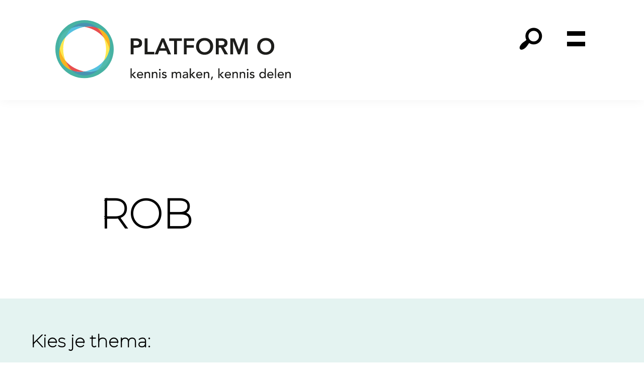

--- FILE ---
content_type: text/html; charset=UTF-8
request_url: https://platformoverheid.nl/tag/rob/
body_size: 30023
content:
<!DOCTYPE html><html lang="nl-NL"><head ><meta charset="UTF-8" /> <script type="litespeed/javascript">var gform;gform||(document.addEventListener("gform_main_scripts_loaded",function(){gform.scriptsLoaded=!0}),document.addEventListener("gform/theme/scripts_loaded",function(){gform.themeScriptsLoaded=!0}),window.addEventListener("DOMContentLiteSpeedLoaded",function(){gform.domLoaded=!0}),gform={domLoaded:!1,scriptsLoaded:!1,themeScriptsLoaded:!1,isFormEditor:()=>"function"==typeof InitializeEditor,callIfLoaded:function(o){return!(!gform.domLoaded||!gform.scriptsLoaded||!gform.themeScriptsLoaded&&!gform.isFormEditor()||(gform.isFormEditor()&&console.warn("The use of gform.initializeOnLoaded() is deprecated in the form editor context and will be removed in Gravity Forms 3.1."),o(),0))},initializeOnLoaded:function(o){gform.callIfLoaded(o)||(document.addEventListener("gform_main_scripts_loaded",()=>{gform.scriptsLoaded=!0,gform.callIfLoaded(o)}),document.addEventListener("gform/theme/scripts_loaded",()=>{gform.themeScriptsLoaded=!0,gform.callIfLoaded(o)}),window.addEventListener("DOMContentLiteSpeedLoaded",()=>{gform.domLoaded=!0,gform.callIfLoaded(o)}))},hooks:{action:{},filter:{}},addAction:function(o,r,e,t){gform.addHook("action",o,r,e,t)},addFilter:function(o,r,e,t){gform.addHook("filter",o,r,e,t)},doAction:function(o){gform.doHook("action",o,arguments)},applyFilters:function(o){return gform.doHook("filter",o,arguments)},removeAction:function(o,r){gform.removeHook("action",o,r)},removeFilter:function(o,r,e){gform.removeHook("filter",o,r,e)},addHook:function(o,r,e,t,n){null==gform.hooks[o][r]&&(gform.hooks[o][r]=[]);var d=gform.hooks[o][r];null==n&&(n=r+"_"+d.length),gform.hooks[o][r].push({tag:n,callable:e,priority:t=null==t?10:t})},doHook:function(r,o,e){var t;if(e=Array.prototype.slice.call(e,1),null!=gform.hooks[r][o]&&((o=gform.hooks[r][o]).sort(function(o,r){return o.priority-r.priority}),o.forEach(function(o){"function"!=typeof(t=o.callable)&&(t=window[t]),"action"==r?t.apply(null,e):e[0]=t.apply(null,e)})),"filter"==r)return e[0]},removeHook:function(o,r,t,n){var e;null!=gform.hooks[o][r]&&(e=(e=gform.hooks[o][r]).filter(function(o,r,e){return!!(null!=n&&n!=o.tag||null!=t&&t!=o.priority)}),gform.hooks[o][r]=e)}})</script> <meta name="viewport" content="width=device-width, initial-scale=1" /><meta name='robots' content='index, follow, max-image-preview:large, max-snippet:-1, max-video-preview:-1' /><title>ROB Archieven - Platform O</title><link rel="canonical" href="https://platformoverheid.nl/tag/rob/" /><link rel="next" href="https://platformoverheid.nl/tag/rob/page/2/" /><meta property="og:locale" content="nl_NL" /><meta property="og:type" content="article" /><meta property="og:title" content="ROB Archieven - Platform O" /><meta property="og:url" content="https://platformoverheid.nl/tag/rob/" /><meta property="og:site_name" content="Platform O" /><meta name="twitter:card" content="summary_large_image" /> <script type="application/ld+json" class="yoast-schema-graph">{"@context":"https://schema.org","@graph":[{"@type":"CollectionPage","@id":"https://platformoverheid.nl/tag/rob/","url":"https://platformoverheid.nl/tag/rob/","name":"ROB Archieven - Platform O","isPartOf":{"@id":"https://platformoverheid.nl/#website"},"primaryImageOfPage":{"@id":"https://platformoverheid.nl/tag/rob/#primaryimage"},"image":{"@id":"https://platformoverheid.nl/tag/rob/#primaryimage"},"thumbnailUrl":"https://platformoverheid.nl/wp-content/uploads/2024/04/corona-gf337b64bd_640.jpg","breadcrumb":{"@id":"https://platformoverheid.nl/tag/rob/#breadcrumb"},"inLanguage":"nl-NL"},{"@type":"ImageObject","inLanguage":"nl-NL","@id":"https://platformoverheid.nl/tag/rob/#primaryimage","url":"https://platformoverheid.nl/wp-content/uploads/2024/04/corona-gf337b64bd_640.jpg","contentUrl":"https://platformoverheid.nl/wp-content/uploads/2024/04/corona-gf337b64bd_640.jpg","width":600,"height":400},{"@type":"BreadcrumbList","@id":"https://platformoverheid.nl/tag/rob/#breadcrumb","itemListElement":[{"@type":"ListItem","position":1,"name":"Home","item":"https://platformoverheid.nl/"},{"@type":"ListItem","position":2,"name":"ROB"}]},{"@type":"WebSite","@id":"https://platformoverheid.nl/#website","url":"https://platformoverheid.nl/","name":"Platform O","description":"","publisher":{"@id":"https://platformoverheid.nl/#organization"},"potentialAction":[{"@type":"SearchAction","target":{"@type":"EntryPoint","urlTemplate":"https://platformoverheid.nl/?s={search_term_string}"},"query-input":{"@type":"PropertyValueSpecification","valueRequired":true,"valueName":"search_term_string"}}],"inLanguage":"nl-NL"},{"@type":"Organization","@id":"https://platformoverheid.nl/#organization","name":"Platform O","url":"https://platformoverheid.nl/","logo":{"@type":"ImageObject","inLanguage":"nl-NL","@id":"https://platformoverheid.nl/#/schema/logo/image/","url":"https://platformoverheid.nl/wp-content/uploads/2024/08/platform-overheid.svg","contentUrl":"https://platformoverheid.nl/wp-content/uploads/2024/08/platform-overheid.svg","caption":"Platform O"},"image":{"@id":"https://platformoverheid.nl/#/schema/logo/image/"}}]}</script> <link rel='dns-prefetch' href='//www.googletagmanager.com' /><link rel='dns-prefetch' href='//fonts.googleapis.com' /><link href='https://fonts.gstatic.com' crossorigin rel='preconnect' /><link rel="alternate" type="application/rss+xml" title="Platform O &raquo; feed" href="https://platformoverheid.nl/feed/" /><link rel="alternate" type="application/rss+xml" title="Platform O &raquo; reacties feed" href="https://platformoverheid.nl/comments/feed/" /><link rel="alternate" type="application/rss+xml" title="Platform O &raquo; ROB tag feed" href="https://platformoverheid.nl/tag/rob/feed/" /><style id='wp-img-auto-sizes-contain-inline-css'>img:is([sizes=auto i],[sizes^="auto," i]){contain-intrinsic-size:3000px 1500px}
/*# sourceURL=wp-img-auto-sizes-contain-inline-css */</style><link data-optimized="2" rel="stylesheet" href="https://platformoverheid.nl/wp-content/litespeed/css/04fe7054604099d388600fd9216f4e3d.css?ver=3994c" /><style id='wp-block-button-inline-css'>.wp-block-button__link{align-content:center;box-sizing:border-box;cursor:pointer;display:inline-block;height:100%;text-align:center;word-break:break-word}.wp-block-button__link.aligncenter{text-align:center}.wp-block-button__link.alignright{text-align:right}:where(.wp-block-button__link){border-radius:9999px;box-shadow:none;padding:calc(.667em + 2px) calc(1.333em + 2px);text-decoration:none}.wp-block-button[style*=text-decoration] .wp-block-button__link{text-decoration:inherit}.wp-block-buttons>.wp-block-button.has-custom-width{max-width:none}.wp-block-buttons>.wp-block-button.has-custom-width .wp-block-button__link{width:100%}.wp-block-buttons>.wp-block-button.has-custom-font-size .wp-block-button__link{font-size:inherit}.wp-block-buttons>.wp-block-button.wp-block-button__width-25{width:calc(25% - var(--wp--style--block-gap, .5em)*.75)}.wp-block-buttons>.wp-block-button.wp-block-button__width-50{width:calc(50% - var(--wp--style--block-gap, .5em)*.5)}.wp-block-buttons>.wp-block-button.wp-block-button__width-75{width:calc(75% - var(--wp--style--block-gap, .5em)*.25)}.wp-block-buttons>.wp-block-button.wp-block-button__width-100{flex-basis:100%;width:100%}.wp-block-buttons.is-vertical>.wp-block-button.wp-block-button__width-25{width:25%}.wp-block-buttons.is-vertical>.wp-block-button.wp-block-button__width-50{width:50%}.wp-block-buttons.is-vertical>.wp-block-button.wp-block-button__width-75{width:75%}.wp-block-button.is-style-squared,.wp-block-button__link.wp-block-button.is-style-squared{border-radius:0}.wp-block-button.no-border-radius,.wp-block-button__link.no-border-radius{border-radius:0!important}:root :where(.wp-block-button .wp-block-button__link.is-style-outline),:root :where(.wp-block-button.is-style-outline>.wp-block-button__link){border:2px solid;padding:.667em 1.333em}:root :where(.wp-block-button .wp-block-button__link.is-style-outline:not(.has-text-color)),:root :where(.wp-block-button.is-style-outline>.wp-block-button__link:not(.has-text-color)){color:currentColor}:root :where(.wp-block-button .wp-block-button__link.is-style-outline:not(.has-background)),:root :where(.wp-block-button.is-style-outline>.wp-block-button__link:not(.has-background)){background-color:initial;background-image:none}
/*# sourceURL=https://platformoverheid.nl/wp-includes/blocks/button/style.min.css */</style><style id='wp-block-heading-inline-css'>h1:where(.wp-block-heading).has-background,h2:where(.wp-block-heading).has-background,h3:where(.wp-block-heading).has-background,h4:where(.wp-block-heading).has-background,h5:where(.wp-block-heading).has-background,h6:where(.wp-block-heading).has-background{padding:1.25em 2.375em}h1.has-text-align-left[style*=writing-mode]:where([style*=vertical-lr]),h1.has-text-align-right[style*=writing-mode]:where([style*=vertical-rl]),h2.has-text-align-left[style*=writing-mode]:where([style*=vertical-lr]),h2.has-text-align-right[style*=writing-mode]:where([style*=vertical-rl]),h3.has-text-align-left[style*=writing-mode]:where([style*=vertical-lr]),h3.has-text-align-right[style*=writing-mode]:where([style*=vertical-rl]),h4.has-text-align-left[style*=writing-mode]:where([style*=vertical-lr]),h4.has-text-align-right[style*=writing-mode]:where([style*=vertical-rl]),h5.has-text-align-left[style*=writing-mode]:where([style*=vertical-lr]),h5.has-text-align-right[style*=writing-mode]:where([style*=vertical-rl]),h6.has-text-align-left[style*=writing-mode]:where([style*=vertical-lr]),h6.has-text-align-right[style*=writing-mode]:where([style*=vertical-rl]){rotate:180deg}
/*# sourceURL=https://platformoverheid.nl/wp-includes/blocks/heading/style.min.css */</style><style id='wp-block-buttons-inline-css'>.wp-block-buttons{box-sizing:border-box}.wp-block-buttons.is-vertical{flex-direction:column}.wp-block-buttons.is-vertical>.wp-block-button:last-child{margin-bottom:0}.wp-block-buttons>.wp-block-button{display:inline-block;margin:0}.wp-block-buttons.is-content-justification-left{justify-content:flex-start}.wp-block-buttons.is-content-justification-left.is-vertical{align-items:flex-start}.wp-block-buttons.is-content-justification-center{justify-content:center}.wp-block-buttons.is-content-justification-center.is-vertical{align-items:center}.wp-block-buttons.is-content-justification-right{justify-content:flex-end}.wp-block-buttons.is-content-justification-right.is-vertical{align-items:flex-end}.wp-block-buttons.is-content-justification-space-between{justify-content:space-between}.wp-block-buttons.aligncenter{text-align:center}.wp-block-buttons:not(.is-content-justification-space-between,.is-content-justification-right,.is-content-justification-left,.is-content-justification-center) .wp-block-button.aligncenter{margin-left:auto;margin-right:auto;width:100%}.wp-block-buttons[style*=text-decoration] .wp-block-button,.wp-block-buttons[style*=text-decoration] .wp-block-button__link{text-decoration:inherit}.wp-block-buttons.has-custom-font-size .wp-block-button__link{font-size:inherit}.wp-block-buttons .wp-block-button__link{width:100%}.wp-block-button.aligncenter{text-align:center}
/*# sourceURL=https://platformoverheid.nl/wp-includes/blocks/buttons/style.min.css */</style><style id='wp-block-group-inline-css'>.wp-block-group{box-sizing:border-box}:where(.wp-block-group.wp-block-group-is-layout-constrained){position:relative}
/*# sourceURL=https://platformoverheid.nl/wp-includes/blocks/group/style.min.css */</style><style id='wp-block-paragraph-inline-css'>.is-small-text{font-size:.875em}.is-regular-text{font-size:1em}.is-large-text{font-size:2.25em}.is-larger-text{font-size:3em}.has-drop-cap:not(:focus):first-letter{float:left;font-size:8.4em;font-style:normal;font-weight:100;line-height:.68;margin:.05em .1em 0 0;text-transform:uppercase}body.rtl .has-drop-cap:not(:focus):first-letter{float:none;margin-left:.1em}p.has-drop-cap.has-background{overflow:hidden}:root :where(p.has-background){padding:1.25em 2.375em}:where(p.has-text-color:not(.has-link-color)) a{color:inherit}p.has-text-align-left[style*="writing-mode:vertical-lr"],p.has-text-align-right[style*="writing-mode:vertical-rl"]{rotate:180deg}
/*# sourceURL=https://platformoverheid.nl/wp-includes/blocks/paragraph/style.min.css */</style><style id='global-styles-inline-css'>:root{--wp--preset--aspect-ratio--square: 1;--wp--preset--aspect-ratio--4-3: 4/3;--wp--preset--aspect-ratio--3-4: 3/4;--wp--preset--aspect-ratio--3-2: 3/2;--wp--preset--aspect-ratio--2-3: 2/3;--wp--preset--aspect-ratio--16-9: 16/9;--wp--preset--aspect-ratio--9-16: 9/16;--wp--preset--color--black: #000000;--wp--preset--color--cyan-bluish-gray: #abb8c3;--wp--preset--color--white: #ffffff;--wp--preset--color--pale-pink: #f78da7;--wp--preset--color--vivid-red: #cf2e2e;--wp--preset--color--luminous-vivid-orange: #ff6900;--wp--preset--color--luminous-vivid-amber: #fcb900;--wp--preset--color--light-green-cyan: #7bdcb5;--wp--preset--color--vivid-green-cyan: #00d084;--wp--preset--color--pale-cyan-blue: #8ed1fc;--wp--preset--color--vivid-cyan-blue: #0693e3;--wp--preset--color--vivid-purple: #9b51e0;--wp--preset--color--theme-primary: #4BB2A3;--wp--preset--color--theme-secondary: 4BB2A3;--wp--preset--color--theme-white: #ffffff;--wp--preset--color--theme-black: #000000;--wp--preset--color--theme-bg-light: #e4f3f1;--wp--preset--color--theme-bg-lighter: #edf7f6;--wp--preset--gradient--vivid-cyan-blue-to-vivid-purple: linear-gradient(135deg,rgb(6,147,227) 0%,rgb(155,81,224) 100%);--wp--preset--gradient--light-green-cyan-to-vivid-green-cyan: linear-gradient(135deg,rgb(122,220,180) 0%,rgb(0,208,130) 100%);--wp--preset--gradient--luminous-vivid-amber-to-luminous-vivid-orange: linear-gradient(135deg,rgb(252,185,0) 0%,rgb(255,105,0) 100%);--wp--preset--gradient--luminous-vivid-orange-to-vivid-red: linear-gradient(135deg,rgb(255,105,0) 0%,rgb(207,46,46) 100%);--wp--preset--gradient--very-light-gray-to-cyan-bluish-gray: linear-gradient(135deg,rgb(238,238,238) 0%,rgb(169,184,195) 100%);--wp--preset--gradient--cool-to-warm-spectrum: linear-gradient(135deg,rgb(74,234,220) 0%,rgb(151,120,209) 20%,rgb(207,42,186) 40%,rgb(238,44,130) 60%,rgb(251,105,98) 80%,rgb(254,248,76) 100%);--wp--preset--gradient--blush-light-purple: linear-gradient(135deg,rgb(255,206,236) 0%,rgb(152,150,240) 100%);--wp--preset--gradient--blush-bordeaux: linear-gradient(135deg,rgb(254,205,165) 0%,rgb(254,45,45) 50%,rgb(107,0,62) 100%);--wp--preset--gradient--luminous-dusk: linear-gradient(135deg,rgb(255,203,112) 0%,rgb(199,81,192) 50%,rgb(65,88,208) 100%);--wp--preset--gradient--pale-ocean: linear-gradient(135deg,rgb(255,245,203) 0%,rgb(182,227,212) 50%,rgb(51,167,181) 100%);--wp--preset--gradient--electric-grass: linear-gradient(135deg,rgb(202,248,128) 0%,rgb(113,206,126) 100%);--wp--preset--gradient--midnight: linear-gradient(135deg,rgb(2,3,129) 0%,rgb(40,116,252) 100%);--wp--preset--font-size--small: 20px;--wp--preset--font-size--medium: 20px;--wp--preset--font-size--large: 25px;--wp--preset--font-size--x-large: 42px;--wp--preset--font-size--normal: 20px;--wp--preset--spacing--20: 0.44rem;--wp--preset--spacing--30: 0.67rem;--wp--preset--spacing--40: 1rem;--wp--preset--spacing--50: 1.5rem;--wp--preset--spacing--60: 2.25rem;--wp--preset--spacing--70: 3.38rem;--wp--preset--spacing--80: 5.06rem;--wp--preset--shadow--natural: 6px 6px 9px rgba(0, 0, 0, 0.2);--wp--preset--shadow--deep: 12px 12px 50px rgba(0, 0, 0, 0.4);--wp--preset--shadow--sharp: 6px 6px 0px rgba(0, 0, 0, 0.2);--wp--preset--shadow--outlined: 6px 6px 0px -3px rgb(255, 255, 255), 6px 6px rgb(0, 0, 0);--wp--preset--shadow--crisp: 6px 6px 0px rgb(0, 0, 0);}:where(.is-layout-flex){gap: 0.5em;}:where(.is-layout-grid){gap: 0.5em;}body .is-layout-flex{display: flex;}.is-layout-flex{flex-wrap: wrap;align-items: center;}.is-layout-flex > :is(*, div){margin: 0;}body .is-layout-grid{display: grid;}.is-layout-grid > :is(*, div){margin: 0;}:where(.wp-block-columns.is-layout-flex){gap: 2em;}:where(.wp-block-columns.is-layout-grid){gap: 2em;}:where(.wp-block-post-template.is-layout-flex){gap: 1.25em;}:where(.wp-block-post-template.is-layout-grid){gap: 1.25em;}.has-black-color{color: var(--wp--preset--color--black) !important;}.has-cyan-bluish-gray-color{color: var(--wp--preset--color--cyan-bluish-gray) !important;}.has-white-color{color: var(--wp--preset--color--white) !important;}.has-pale-pink-color{color: var(--wp--preset--color--pale-pink) !important;}.has-vivid-red-color{color: var(--wp--preset--color--vivid-red) !important;}.has-luminous-vivid-orange-color{color: var(--wp--preset--color--luminous-vivid-orange) !important;}.has-luminous-vivid-amber-color{color: var(--wp--preset--color--luminous-vivid-amber) !important;}.has-light-green-cyan-color{color: var(--wp--preset--color--light-green-cyan) !important;}.has-vivid-green-cyan-color{color: var(--wp--preset--color--vivid-green-cyan) !important;}.has-pale-cyan-blue-color{color: var(--wp--preset--color--pale-cyan-blue) !important;}.has-vivid-cyan-blue-color{color: var(--wp--preset--color--vivid-cyan-blue) !important;}.has-vivid-purple-color{color: var(--wp--preset--color--vivid-purple) !important;}.has-black-background-color{background-color: var(--wp--preset--color--black) !important;}.has-cyan-bluish-gray-background-color{background-color: var(--wp--preset--color--cyan-bluish-gray) !important;}.has-white-background-color{background-color: var(--wp--preset--color--white) !important;}.has-pale-pink-background-color{background-color: var(--wp--preset--color--pale-pink) !important;}.has-vivid-red-background-color{background-color: var(--wp--preset--color--vivid-red) !important;}.has-luminous-vivid-orange-background-color{background-color: var(--wp--preset--color--luminous-vivid-orange) !important;}.has-luminous-vivid-amber-background-color{background-color: var(--wp--preset--color--luminous-vivid-amber) !important;}.has-light-green-cyan-background-color{background-color: var(--wp--preset--color--light-green-cyan) !important;}.has-vivid-green-cyan-background-color{background-color: var(--wp--preset--color--vivid-green-cyan) !important;}.has-pale-cyan-blue-background-color{background-color: var(--wp--preset--color--pale-cyan-blue) !important;}.has-vivid-cyan-blue-background-color{background-color: var(--wp--preset--color--vivid-cyan-blue) !important;}.has-vivid-purple-background-color{background-color: var(--wp--preset--color--vivid-purple) !important;}.has-black-border-color{border-color: var(--wp--preset--color--black) !important;}.has-cyan-bluish-gray-border-color{border-color: var(--wp--preset--color--cyan-bluish-gray) !important;}.has-white-border-color{border-color: var(--wp--preset--color--white) !important;}.has-pale-pink-border-color{border-color: var(--wp--preset--color--pale-pink) !important;}.has-vivid-red-border-color{border-color: var(--wp--preset--color--vivid-red) !important;}.has-luminous-vivid-orange-border-color{border-color: var(--wp--preset--color--luminous-vivid-orange) !important;}.has-luminous-vivid-amber-border-color{border-color: var(--wp--preset--color--luminous-vivid-amber) !important;}.has-light-green-cyan-border-color{border-color: var(--wp--preset--color--light-green-cyan) !important;}.has-vivid-green-cyan-border-color{border-color: var(--wp--preset--color--vivid-green-cyan) !important;}.has-pale-cyan-blue-border-color{border-color: var(--wp--preset--color--pale-cyan-blue) !important;}.has-vivid-cyan-blue-border-color{border-color: var(--wp--preset--color--vivid-cyan-blue) !important;}.has-vivid-purple-border-color{border-color: var(--wp--preset--color--vivid-purple) !important;}.has-vivid-cyan-blue-to-vivid-purple-gradient-background{background: var(--wp--preset--gradient--vivid-cyan-blue-to-vivid-purple) !important;}.has-light-green-cyan-to-vivid-green-cyan-gradient-background{background: var(--wp--preset--gradient--light-green-cyan-to-vivid-green-cyan) !important;}.has-luminous-vivid-amber-to-luminous-vivid-orange-gradient-background{background: var(--wp--preset--gradient--luminous-vivid-amber-to-luminous-vivid-orange) !important;}.has-luminous-vivid-orange-to-vivid-red-gradient-background{background: var(--wp--preset--gradient--luminous-vivid-orange-to-vivid-red) !important;}.has-very-light-gray-to-cyan-bluish-gray-gradient-background{background: var(--wp--preset--gradient--very-light-gray-to-cyan-bluish-gray) !important;}.has-cool-to-warm-spectrum-gradient-background{background: var(--wp--preset--gradient--cool-to-warm-spectrum) !important;}.has-blush-light-purple-gradient-background{background: var(--wp--preset--gradient--blush-light-purple) !important;}.has-blush-bordeaux-gradient-background{background: var(--wp--preset--gradient--blush-bordeaux) !important;}.has-luminous-dusk-gradient-background{background: var(--wp--preset--gradient--luminous-dusk) !important;}.has-pale-ocean-gradient-background{background: var(--wp--preset--gradient--pale-ocean) !important;}.has-electric-grass-gradient-background{background: var(--wp--preset--gradient--electric-grass) !important;}.has-midnight-gradient-background{background: var(--wp--preset--gradient--midnight) !important;}.has-small-font-size{font-size: var(--wp--preset--font-size--small) !important;}.has-medium-font-size{font-size: var(--wp--preset--font-size--medium) !important;}.has-large-font-size{font-size: var(--wp--preset--font-size--large) !important;}.has-x-large-font-size{font-size: var(--wp--preset--font-size--x-large) !important;}
/*# sourceURL=global-styles-inline-css */</style><style id='core-block-supports-inline-css'>.wp-elements-fb2ec6fd5183447cb162cf16449262f4 a:where(:not(.wp-element-button)){color:var(--wp--preset--color--theme-black);}.wp-elements-18462fe3f2f84af02b63f74794fe117c a:where(:not(.wp-element-button)){color:var(--wp--preset--color--theme-black);}
/*# sourceURL=core-block-supports-inline-css */</style><style id='classic-theme-styles-inline-css'>/*! This file is auto-generated */
.wp-block-button__link{color:#fff;background-color:#32373c;border-radius:9999px;box-shadow:none;text-decoration:none;padding:calc(.667em + 2px) calc(1.333em + 2px);font-size:1.125em}.wp-block-file__button{background:#32373c;color:#fff;text-decoration:none}
/*# sourceURL=/wp-includes/css/classic-themes.min.css */</style><style id='povom-basisthema-gutenberg-inline-css'>/*
.gb-block-post-grid .gb-post-grid-items h2 a:hover {
	color:
}


.site-container .wp-block-button .wp-block-button__link {
	background-color: 
}
*/
.wp-block-button .wp-block-button__link:not(.has-background),
.wp-block-button .wp-block-button__link:not(.has-background):focus,
.wp-block-button .wp-block-button__link:not(.has-background):hover {
	color: #ffffff;
}

.site-container .wp-block-button.is-style-outline .wp-block-button__link {
	color: #4BB2A3;
}
/*
.site-container .wp-block-button.is-style-outline .wp-block-button__link:focus,
.site-container .wp-block-button.is-style-outline .wp-block-button__link:hover {
	color: 
}*/		.site-container .has-normal-font-size {
			font-size: 20px;
		}		.site-container .has-small-font-size {
			font-size: 20px;
		}		.site-container .has-large-font-size {
			font-size: 25px;
		}		.site-container .has-theme-primary-color,
		.site-container .wp-block-button .wp-block-button__link.has-theme-primary-color,
		.site-container .wp-block-button.is-style-outline .wp-block-button__link.has-theme-primary-color {
			color: #4BB2A3;
		}

		.site-container .has-theme-primary-background-color,
		.site-container .wp-block-button .wp-block-button__link.has-theme-primary-background-color,
		.site-container .wp-block-pullquote.is-style-solid-color.has-theme-primary-background-color {
			background-color: #4BB2A3;
		}		.site-container .has-theme-secondary-color,
		.site-container .wp-block-button .wp-block-button__link.has-theme-secondary-color,
		.site-container .wp-block-button.is-style-outline .wp-block-button__link.has-theme-secondary-color {
			color: 4BB2A3;
		}

		.site-container .has-theme-secondary-background-color,
		.site-container .wp-block-button .wp-block-button__link.has-theme-secondary-background-color,
		.site-container .wp-block-pullquote.is-style-solid-color.has-theme-secondary-background-color {
			background-color: 4BB2A3;
		}		.site-container .has-theme-white-color,
		.site-container .wp-block-button .wp-block-button__link.has-theme-white-color,
		.site-container .wp-block-button.is-style-outline .wp-block-button__link.has-theme-white-color {
			color: #ffffff;
		}

		.site-container .has-theme-white-background-color,
		.site-container .wp-block-button .wp-block-button__link.has-theme-white-background-color,
		.site-container .wp-block-pullquote.is-style-solid-color.has-theme-white-background-color {
			background-color: #ffffff;
		}		.site-container .has-theme-black-color,
		.site-container .wp-block-button .wp-block-button__link.has-theme-black-color,
		.site-container .wp-block-button.is-style-outline .wp-block-button__link.has-theme-black-color {
			color: #000000;
		}

		.site-container .has-theme-black-background-color,
		.site-container .wp-block-button .wp-block-button__link.has-theme-black-background-color,
		.site-container .wp-block-pullquote.is-style-solid-color.has-theme-black-background-color {
			background-color: #000000;
		}		.site-container .has-theme-bg-light-color,
		.site-container .wp-block-button .wp-block-button__link.has-theme-bg-light-color,
		.site-container .wp-block-button.is-style-outline .wp-block-button__link.has-theme-bg-light-color {
			color: #e4f3f1;
		}

		.site-container .has-theme-bg-light-background-color,
		.site-container .wp-block-button .wp-block-button__link.has-theme-bg-light-background-color,
		.site-container .wp-block-pullquote.is-style-solid-color.has-theme-bg-light-background-color {
			background-color: #e4f3f1;
		}		.site-container .has-theme-bg-lighter-color,
		.site-container .wp-block-button .wp-block-button__link.has-theme-bg-lighter-color,
		.site-container .wp-block-button.is-style-outline .wp-block-button__link.has-theme-bg-lighter-color {
			color: #edf7f6;
		}

		.site-container .has-theme-bg-lighter-background-color,
		.site-container .wp-block-button .wp-block-button__link.has-theme-bg-lighter-background-color,
		.site-container .wp-block-pullquote.is-style-solid-color.has-theme-bg-lighter-background-color {
			background-color: #edf7f6;
		}
/*# sourceURL=povom-basisthema-gutenberg-inline-css */</style> <script type="litespeed/javascript" data-src="https://platformoverheid.nl/wp-includes/js/jquery/jquery.min.js" id="jquery-core-js"></script> <script defer='defer' src="https://platformoverheid.nl/wp-content/plugins/gravityforms/js/jquery.json.min.js" id="gform_json-js"></script> <script id="gform_gravityforms-js-extra" type="litespeed/javascript">var gf_global={"gf_currency_config":{"name":"Euro","symbol_left":"","symbol_right":"&#8364;","symbol_padding":" ","thousand_separator":".","decimal_separator":",","decimals":2,"code":"EUR"},"base_url":"https://platformoverheid.nl/wp-content/plugins/gravityforms","number_formats":[],"spinnerUrl":"https://platformoverheid.nl/wp-content/plugins/gravityforms/images/spinner.svg","version_hash":"8200396d3c635ccd7d407d5b5dc61794","strings":{"newRowAdded":"Nieuwe rij toegevoegd.","rowRemoved":"Rij verwijderd","formSaved":"Het formulier is opgeslagen. De inhoud bevat de link om terug te keren en het formulier in te vullen."}};var gf_global={"gf_currency_config":{"name":"Euro","symbol_left":"","symbol_right":"&#8364;","symbol_padding":" ","thousand_separator":".","decimal_separator":",","decimals":2,"code":"EUR"},"base_url":"https://platformoverheid.nl/wp-content/plugins/gravityforms","number_formats":[],"spinnerUrl":"https://platformoverheid.nl/wp-content/plugins/gravityforms/images/spinner.svg","version_hash":"8200396d3c635ccd7d407d5b5dc61794","strings":{"newRowAdded":"Nieuwe rij toegevoegd.","rowRemoved":"Rij verwijderd","formSaved":"Het formulier is opgeslagen. De inhoud bevat de link om terug te keren en het formulier in te vullen."}};var gf_global={"gf_currency_config":{"name":"Euro","symbol_left":"","symbol_right":"&#8364;","symbol_padding":" ","thousand_separator":".","decimal_separator":",","decimals":2,"code":"EUR"},"base_url":"https://platformoverheid.nl/wp-content/plugins/gravityforms","number_formats":[],"spinnerUrl":"https://platformoverheid.nl/wp-content/plugins/gravityforms/images/spinner.svg","version_hash":"8200396d3c635ccd7d407d5b5dc61794","strings":{"newRowAdded":"Nieuwe rij toegevoegd.","rowRemoved":"Rij verwijderd","formSaved":"Het formulier is opgeslagen. De inhoud bevat de link om terug te keren en het formulier in te vullen."}};var gf_global={"gf_currency_config":{"name":"Euro","symbol_left":"","symbol_right":"&#8364;","symbol_padding":" ","thousand_separator":".","decimal_separator":",","decimals":2,"code":"EUR"},"base_url":"https://platformoverheid.nl/wp-content/plugins/gravityforms","number_formats":[],"spinnerUrl":"https://platformoverheid.nl/wp-content/plugins/gravityforms/images/spinner.svg","version_hash":"8200396d3c635ccd7d407d5b5dc61794","strings":{"newRowAdded":"Nieuwe rij toegevoegd.","rowRemoved":"Rij verwijderd","formSaved":"Het formulier is opgeslagen. De inhoud bevat de link om terug te keren en het formulier in te vullen."}};var gform_i18n={"datepicker":{"days":{"monday":"Ma","tuesday":"Di","wednesday":"Wo","thursday":"Do","friday":"Vr","saturday":"Za","sunday":"Zo"},"months":{"january":"Januari","february":"Februari","march":"Maart","april":"April","may":"Mei","june":"Juni","july":"Juli","august":"Augustus","september":"September","october":"Oktober","november":"November","december":"December"},"firstDay":1,"iconText":"Selecteer een datum"}};var gf_legacy_multi={"3":"","2":""};var gform_gravityforms={"strings":{"invalid_file_extension":"Dit bestandstype is niet toegestaan. Moet \u00e9\u00e9n van de volgende zijn:","delete_file":"Dit bestand verwijderen","in_progress":"in behandeling","file_exceeds_limit":"Bestand overschrijdt limiet bestandsgrootte","illegal_extension":"Dit type bestand is niet toegestaan.","max_reached":"Maximale aantal bestanden bereikt","unknown_error":"Er was een probleem bij het opslaan van het bestand op de server","currently_uploading":"Wacht tot het uploaden is voltooid","cancel":"Annuleren","cancel_upload":"Deze upload annuleren","cancelled":"Geannuleerd","error":"Fout","message":"Bericht"},"vars":{"images_url":"https://platformoverheid.nl/wp-content/plugins/gravityforms/images"}}</script> 
 <script type="litespeed/javascript" data-src="https://www.googletagmanager.com/gtag/js?id=G-0VK4X0TFTH" id="google_gtagjs-js"></script> <script id="google_gtagjs-js-after" type="litespeed/javascript">window.dataLayer=window.dataLayer||[];function gtag(){dataLayer.push(arguments)}
gtag("set","linker",{"domains":["platformoverheid.nl"]});gtag("js",new Date());gtag("set","developer_id.dZTNiMT",!0);gtag("config","G-0VK4X0TFTH")</script> <link rel="https://api.w.org/" href="https://platformoverheid.nl/wp-json/" /><link rel="alternate" title="JSON" type="application/json" href="https://platformoverheid.nl/wp-json/wp/v2/tags/31" /><link rel="EditURI" type="application/rsd+xml" title="RSD" href="https://platformoverheid.nl/xmlrpc.php?rsd" /><meta name="generator" content="Site Kit by Google 1.170.0" /><link rel="pingback" href="https://platformoverheid.nl/xmlrpc.php" />
 <script type="litespeed/javascript">var _paq=window._paq=window._paq||[];_paq.push(['trackPageView']);_paq.push(['enableLinkTracking']);(function(){var u="//platformoverheid.nl/stats/";_paq.push(['setTrackerUrl',u+'matomo.php']);_paq.push(['setSiteId','1']);var d=document,g=d.createElement('script'),s=d.getElementsByTagName('script')[0];g.async=!0;g.src=u+'matomo.js';s.parentNode.insertBefore(g,s)})()</script> <link rel="icon" href="https://platformoverheid.nl/wp-content/uploads/2016/02/Logo-Platform-O-vierkant1-2-75x75.png" sizes="32x32" /><link rel="icon" href="https://platformoverheid.nl/wp-content/uploads/2016/02/Logo-Platform-O-vierkant1-2.png" sizes="192x192" /><link rel="apple-touch-icon" href="https://platformoverheid.nl/wp-content/uploads/2016/02/Logo-Platform-O-vierkant1-2.png" /><meta name="msapplication-TileImage" content="https://platformoverheid.nl/wp-content/uploads/2016/02/Logo-Platform-O-vierkant1-2.png" /><style id="wp-custom-css">.show-menu a {
	font-size:60px;
	transform:rotate(90deg);
}
.show-menu a .dashicons{
	display:inline-block;
	font-size:60px;

}
.menu-item.search a {
	font-size:60px;
	transform:rotate(90deg);
}
.menu-item.search a .dashicons{
	display:inline-block;
	font-size:60px;

}
.js .nav-primary {
	padding-top:30px;
}
.alm-listing article:not(:first-of-type) .article-link .entry-author-name {
	font-size:var(--fz-body);
	padding-top:10px;
}
.alm-listing article:before {
	background:rgba(0,0,0,0.46);
}

body.single-post .content .image-wrap > img {
	width:100%;
}

body.author h2.function {
	margin-top:-85px
}
@media (max-width:1080px) {
body.author h2.function {
	font-size:24px;
}	
}</style></head><body class="archive tag tag-rob tag-31 wp-custom-logo wp-embed-responsive wp-theme-genesis wp-child-theme-po-vom-basisthema header-full-width full-width-content genesis-breadcrumbs-hidden genesis-footer-widgets-visible no-js"> <script type="litespeed/javascript">(function(){var c=document.body.classList;c.remove('no-js');c.add('js')})()</script> <div class="site-container"><ul class="genesis-skip-link"><li><a href="#genesis-nav-primary" class="screen-reader-shortcut"> Spring naar de hoofdnavigatie</a></li><li><a href="#genesis-content" class="screen-reader-shortcut"> Door naar de hoofd inhoud</a></li><li><a href="#genesis-footer-widgets" class="screen-reader-shortcut"> Spring naar de voettekst</a></li></ul><header class="site-header"><div class="wrap"><div class="title-area"><a href="https://platformoverheid.nl/" class="custom-logo-link" rel="home"><img data-lazyloaded="1" src="[data-uri]" width="1" height="1" data-src="https://platformoverheid.nl/wp-content/uploads/2024/08/platform-overheid.svg" class="custom-logo" alt="Platform O" decoding="async" /></a><p class="site-title">Platform O</p></div><nav class="nav-primary" aria-label="Hoofd" id="genesis-nav-primary"><div class="wrap"><ul id="menu-hoofdnavigatie" class="menu genesis-nav-menu menu-primary js-superfish"><li id="menu-item-4019" class="search show-search menu-item menu-item-type-custom menu-item-object-custom menu-item-4019"><a href="#"><span ><span class="dashicons dashicons-search"></span></span></a></li><li id="menu-item-4020" class="show-menu menu-item menu-item-type-custom menu-item-object-custom menu-item-4020"><a href="#"><span ><span class="dashicons dashicons-controls-pause"></span></span></a></li></ul></div></nav></div></header><div class="site-inner"><div class="content-sidebar-wrap"><main class="content" id="genesis-content"><div class="archive-description taxonomy-archive-description taxonomy-description"><h1 class="archive-title">ROB</h1></div><div class="entry-content"><div class="wp-block-group alignfull has-theme-bg-light-background-color has-background"><div class="wp-block-group__inner-container is-layout-constrained wp-block-group-is-layout-constrained"><div class="wp-block-group alignwide"><div class="wp-block-group__inner-container is-layout-constrained wp-block-group-is-layout-constrained"><h2 class="wp-block-heading has-text-align-left">Kies je thema:</h2><style type="text/css">.alm-filters .alm-filters-edit{position:absolute;z-index:1;right:0;top:-22px;opacity:0;visibility:hidden;font-size:13px;padding:0 10px;display:inline-block;color:#333;background-color:#efefef;-webkit-border-radius:3px;border-radius:3px;line-height:28px;height:26px;text-decoration:none;font-size:12px;-webkit-box-shadow:0 1px 2px rgba(0,0,0,.15);box-shadow:0 1px 2px rgba(0,0,0,.15);-webkit-transition:all .2s ease;-o-transition:all .2s ease;transition:all .2s ease}.alm-filters .alm-filters-edit:focus,.alm-filters .alm-filters-edit:hover{background-color:#e1e1e1}.alm-filters:hover .alm-filters-edit{visibility:visible;opacity:1}#alm-selected-filters{padding:0 0 15px;margin:0;display:-webkit-box;display:-ms-flexbox;display:flex;-ms-flex-wrap:wrap;flex-wrap:wrap;gap:5px}#alm-selected-filters li{display:inline-block;margin:0;padding:0;list-style:none;background:none}#alm-selected-filters li div{display:block;padding:5px 10px;-webkit-border-radius:3px;border-radius:3px;background-color:#f3f4f6;border:1px solid #d6d9dd;color:#59595c;font-size:13px;text-decoration:none;line-height:1;-webkit-transition:border .1s ease;-o-transition:border .1s ease;transition:border .1s ease;cursor:pointer;outline:none}#alm-selected-filters li div:focus,#alm-selected-filters li div:hover{-webkit-filter:brightness(.98);filter:brightness(.98);border-color:#afb3b9;color:#303032;-webkit-box-shadow:0 1px 3px rgba(0,0,0,.025);box-shadow:0 1px 3px rgba(0,0,0,.025)}#alm-selected-filters li div:focus:before,#alm-selected-filters li div:hover:before{opacity:1}#alm-selected-filters li div:active{-webkit-filter:none;filter:none;border-color:hsla(216,7%,71%,.65);-webkit-box-shadow:inset 0 1px 2px rgba(0,0,0,.085);box-shadow:inset 0 1px 2px rgba(0,0,0,.085)}#alm-selected-filters li div:before{content:"\D7";display:inline-block;vertical-align:top;margin:0 4px 0 0;opacity:.4;color:#3f3f46;position:relative;left:-2px;-webkit-transition:all .1s ease;-o-transition:all .1s ease;transition:all .1s ease;text-shadow:0 1px 1px hsla(0,0%,100%,.5);font-weight:500;font-size:1.1em}.alm-filters.filters-blue .alm-filter li div.alm-filter--link.active.field-checkbox:before,.alm-filters.filters-blue .alm-filter li div.alm-filter--link.active.field-radio:before,.alm-filters.filters-blue button[type=button]{background-color:#0284c7;border-color:#0369a1}.alm-filters.filters-blue button[type=button]:focus,.alm-filters.filters-blue button[type=button]:hover{background-color:#0369a1;border-color:#0369a1}.alm-filters.filters-blue button[type=button].alm-range-reset{color:#0284c7}.alm-filters.filters-blue button[type=button].alm-range-reset:focus,.alm-filters.filters-blue button[type=button].alm-range-reset:hover{color:#0369a1}.alm-filters.filters-blue .noUi-target{background-color:#e6f3f9;border-color:#c0dae8}.alm-filters.filters-blue .noUi-target .noUi-connect{background-color:#0284c7;border-color:#0369a1}.alm-filters.filters-red .alm-filter li div.alm-filter--link.active.field-checkbox:before,.alm-filters.filters-red .alm-filter li div.alm-filter--link.active.field-radio:before,.alm-filters.filters-red button[type=button]{background-color:#ed7070;border-color:#cb5151}.alm-filters.filters-red button[type=button]:focus,.alm-filters.filters-red button[type=button]:hover{background-color:#cb5151;border-color:#cb5151}.alm-filters.filters-red button[type=button].alm-range-reset{color:#ed7070}.alm-filters.filters-red button[type=button].alm-range-reset:focus,.alm-filters.filters-red button[type=button].alm-range-reset:hover{color:#cb5151}.alm-filters.filters-red .noUi-target{background-color:#fdf1f1;border-color:#f2d4d4}.alm-filters.filters-red .noUi-target .noUi-connect{background-color:#ed7070;border-color:#cb5151}.alm-filters.filters-dark .alm-filter li div.alm-filter--link.active.field-checkbox:before,.alm-filters.filters-dark .alm-filter li div.alm-filter--link.active.field-radio:before,.alm-filters.filters-dark button[type=button]{background-color:#3f3f46;border-color:#18181b}.alm-filters.filters-dark button[type=button]:focus,.alm-filters.filters-dark button[type=button]:hover{background-color:#18181b;border-color:#18181b}.alm-filters.filters-dark button[type=button].alm-range-reset{color:#3f3f46}.alm-filters.filters-dark button[type=button].alm-range-reset:focus,.alm-filters.filters-dark button[type=button].alm-range-reset:hover{color:#18181b}.alm-filters.filters-dark .noUi-target{background-color:#ececed;border-color:#c5c5c6}.alm-filters.filters-dark .noUi-target .noUi-connect{background-color:#3f3f46;border-color:#18181b}.alm-filters.filters-green .alm-filter li div.alm-filter--link.active.field-checkbox:before,.alm-filters.filters-green .alm-filter li div.alm-filter--link.active.field-radio:before,.alm-filters.filters-green button[type=button]{background-color:#059669;border-color:#047857}.alm-filters.filters-green button[type=button]:focus,.alm-filters.filters-green button[type=button]:hover{background-color:#047857;border-color:#047857}.alm-filters.filters-green button[type=button].alm-range-reset{color:#059669}.alm-filters.filters-green button[type=button].alm-range-reset:focus,.alm-filters.filters-green button[type=button].alm-range-reset:hover{color:#047857}.alm-filters.filters-green .noUi-target{background-color:#e6f5f0;border-color:#c0ddd5}.alm-filters.filters-green .noUi-target .noUi-connect{background-color:#059669;border-color:#047857}.alm-filters.filters-purple .alm-filter li div.alm-filter--link.active.field-checkbox:before,.alm-filters.filters-purple .alm-filter li div.alm-filter--link.active.field-radio:before,.alm-filters.filters-purple button[type=button]{background-color:#7e46e5;border-color:#6e3dc8}.alm-filters.filters-purple button[type=button]:focus,.alm-filters.filters-purple button[type=button]:hover{background-color:#6e3dc8;border-color:#6e3dc8}.alm-filters.filters-purple button[type=button].alm-range-reset{color:#7e46e5}.alm-filters.filters-purple button[type=button].alm-range-reset:focus,.alm-filters.filters-purple button[type=button].alm-range-reset:hover{color:#6e3dc8}.alm-filters.filters-purple .noUi-target{background-color:#f2edfc;border-color:#dbcff1}.alm-filters.filters-purple .noUi-target .noUi-connect{background-color:#7e46e5;border-color:#6e3dc8}.alm-filters.filters-white .alm-filter li div.alm-filter--link.active.field-checkbox:before,.alm-filters.filters-white .alm-filter li div.alm-filter--link.active.field-radio:before{background-color:#fff;border-color:#afb3b9}.alm-filters.filters-white .alm-filter li div.alm-filter--link.active.field-checkbox:after{border-color:#65686d}.alm-filters.filters-white .alm-filter li div.alm-filter--link.active.field-radio:after{background-color:#65686d}.alm-filters.filters-white .alm-filter--text-wrap{background-color:#fafafa}.alm-filters.filters-white .alm-filter--text-wrap input[type=number],.alm-filters.filters-white .alm-filter--text-wrap input[type=text]{background-color:transparent}.alm-filters.filters-white button[type=button]{color:#59595c;background-color:#fff;border-color:#d6d9dd}.alm-filters.filters-white button[type=button]:focus,.alm-filters.filters-white button[type=button]:hover{color:#303032;background-color:#fff;border-color:#afb3b9}.alm-filters.filters-white button[type=button]:focus{-webkit-filter:none;filter:none}.alm-filters.filters-white button[type=button]:active{border-color:hsla(216,7%,71%,.65)}.alm-filters.filters-white .noUi-target{background-color:#fbfcfc}.alm-filters.filters-white .noUi-connect{background-color:#7c8087;border-color:#65686d}.alm-range-slider--wrap{display:-webkit-box;display:-ms-flexbox;display:flex;-webkit-box-pack:justify;-ms-flex-pack:justify;justify-content:space-between;-webkit-box-align:center;-ms-flex-align:center;align-items:center;width:100%;padding:8px 0 0}.alm-range-slider--label,.alm-range-slider--reset{font-size:13px;padding:5px 0;line-height:1}.alm-range-slider--reset{display:inline-block;-ms-flex-item-align:end;align-self:flex-end}.alm-range-slider .noUi-target{border-color:#d6d9dd;background-color:#f2f2f3}.alm-range-slider .noUi-connect{background-color:#7c8087;border:1px solid #65686d}.alm-range-slider .noUi-handle{cursor:ew-resize;border-color:hsla(214,9%,85%,.7);-webkit-box-shadow:inset -1px -2px 3px #f1f1f1,0 0 0 2px rgba(0,0,0,.04);box-shadow:inset -1px -2px 3px #f1f1f1,0 0 0 2px rgba(0,0,0,.04)}.alm-range-slider .noUi-handle:after,.alm-range-slider .noUi-handle:before{background-color:#7c8087;top:9px;height:8px}.alm-range-slider .noUi-handle.noUi-active,.alm-range-slider .noUi-handle:focus,.alm-range-slider .noUi-handle:hover{border-color:#d6d9dd}.alm-range-slider .noUi-handle.noUi-active{border-color:#d6d9dd;-webkit-box-shadow:inset 1px 1px 2px #f1f1f1,0 0 1px 2px rgba(0,0,0,.06);box-shadow:inset 1px 1px 2px #f1f1f1,0 0 1px 2px rgba(0,0,0,.06)}.alm-range-slider .noUi-vertical{height:200px}.alm-range-slider .noUi-vertical .noUi-handle{cursor:ns-resize}.alm-range-slider .noUi-marker-horizontal.noUi-marker{height:2px;width:1px}.alm-range-slider .noUi-marker-horizontal.noUi-marker-large{height:5px}.alm-range-slider .noUi-pips{color:#59595c;font-size:13px}.alm-filters:after{content:"";display:table;clear:both}.alm-filters-container{margin:0;padding:0;position:relative;-webkit-transition:opacity .25s ease;-o-transition:opacity .25s ease;transition:opacity .25s ease;margin-bottom:20px}.alm-filters-container *,.alm-filters-container :after,.alm-filters-container :before{-webkit-box-sizing:border-box;box-sizing:border-box}.alm-filters-container.alm-filters-facets{pointer-events:none;opacity:.5}.alm-filters-container.alm-filters-facets-loaded{opacity:1;pointer-events:unset;cursor:unset}.alm-filters-container .alm-filter{display:block}.alm-filters-container .alm-filter.is-preview .alm-filter--inner{pointer-events:none}.alm-filters-container .alm-filter.hidden{display:none}.alm-filters-container .alm-filter--inner{padding:0 0 20px}.alm-filters-container .alm-filter--submit{display:block;margin:0 0 15px}.alm-filters-container .alm-filter label{font-weight:600;font-size:15px;display:block;margin:0 0 10px;padding:0;cursor:pointer}.alm-filters-container .alm-filter[data-fieldtype=range_slider] label,.alm-filters-container .alm-filter[data-fieldtype=text] label{display:block}.alm-filters-container .alm-filter ul{padding:0;margin:0}.alm-filters-container .alm-filter ul ul{padding-top:5px;padding-left:10px}.alm-filters-container .alm-filter ul.alm-filter--align-items{display:-webkit-box;display:-ms-flexbox;display:flex;-ms-flex-wrap:wrap;flex-wrap:wrap;-webkit-box-align:center;-ms-flex-align:center;align-items:center;width:100%}.alm-filters-container .alm-filter ul.alm-filter--align-items li{margin-bottom:0}.alm-filters-container .alm-filter li{padding:0;margin:0 0 5px;list-style:none;content:"";line-height:1;display:block;clear:both;position:relative;background:none}.alm-filters-container .alm-filter li:last-of-type{margin-bottom:0}.alm-filters-container .alm-filter li.has_parent{padding-left:10px}.alm-filters-container .alm-filter li div.alm-filter--link{display:block;padding:0 10px 0 28px;min-height:24px;line-height:1.45;font-size:15px;position:relative;text-decoration:none;color:#59595c;cursor:pointer}.alm-filters-container .alm-filter li div.alm-filter--link.disabled{opacity:.5;cursor:not-allowed;pointer-events:none}.alm-filters-container .alm-filter li div.alm-filter--link:before{position:absolute;left:0;top:0;width:20px;height:20px;background:#fff;border:1px solid #d6d9dd;display:block;content:"";-webkit-box-shadow:0 0 0 1px transparent;box-shadow:0 0 0 1px transparent}.alm-filters-container .alm-filter li div.alm-filter--link:after{position:absolute;display:block;content:"";z-index:1;opacity:0;visibility:hidden}.alm-filters-container .alm-filter li div.alm-filter--link:focus,.alm-filters-container .alm-filter li div.alm-filter--link:hover{color:#303032;outline:none}.alm-filters-container .alm-filter li div.alm-filter--link:focus:before,.alm-filters-container .alm-filter li div.alm-filter--link:hover:before{border-color:#afb3b9;-webkit-box-shadow:0 1px 3px rgba(0,0,0,.075);box-shadow:0 1px 3px rgba(0,0,0,.075)}.alm-filters-container .alm-filter li div.alm-filter--link:focus:after,.alm-filters-container .alm-filter li div.alm-filter--link:hover:after{opacity:.2;visibility:visible}.alm-filters-container .alm-filter li div.alm-filter--link:focus:before{-webkit-box-shadow:0 0 0 2px rgba(0,0,0,.075);box-shadow:0 0 0 2px rgba(0,0,0,.075)}.alm-filters-container .alm-filter li div.alm-filter--link .alm-filter-count,.alm-filters-container .alm-filter li div.alm-filter--link .alm-filter-counter{display:inline-block;padding:1px 5px;-webkit-border-radius:3px;border-radius:3px;color:#7c8087;background-color:#f3f4f6;font-size:13px;margin:0 0 0 5px}.alm-filters-container .alm-filter li div.alm-filter--link.field-checkbox:before{-webkit-border-radius:3px;border-radius:3px}.alm-filters-container .alm-filter li div.alm-filter--link.field-checkbox:after{left:7px;top:3px;width:6px;height:11px;border:solid #fff;border-width:0 3px 3px 0;-webkit-transform:rotate(40deg);-ms-transform:rotate(40deg);transform:rotate(40deg)}.alm-filters-container .alm-filter li div.alm-filter--link.field-checkbox:not(.active):after{border-color:#7c8087}.alm-filters-container .alm-filter li div.alm-filter--link.field-radio:after,.alm-filters-container .alm-filter li div.alm-filter--link.field-radio:before{-webkit-border-radius:100%;border-radius:100%}.alm-filters-container .alm-filter li div.alm-filter--link.field-radio:after{width:8px;height:8px;left:6px;top:6px;background-color:#fff}.alm-filters-container .alm-filter li div.alm-filter--link.field-radio:not(.active):after{background-color:#7c8087}.alm-filters-container .alm-filter li div.alm-filter--link.field-radio.field-starrating:after,.alm-filters-container .alm-filter li div.alm-filter--link.field-radio.field-starrating:before{display:none}.alm-filters-container .alm-filter li div.alm-filter--link.active{color:#303032}.alm-filters-container .alm-filter li div.alm-filter--link.active.field-checkbox:before,.alm-filters-container .alm-filter li div.alm-filter--link.active.field-radio:before{border-color:#7c8087;background-color:#7c8087}.alm-filters-container .alm-filter li div.alm-filter--link.active.field-checkbox:after,.alm-filters-container .alm-filter li div.alm-filter--link.active.field-radio:after{visibility:visible;opacity:1}.alm-filters-container .alm-filter li div.alm-filter--link.field-starrating{padding:0;min-height:0;line-height:1;padding:3px 0;border:1px solid transparent;-webkit-border-radius:3px;border-radius:3px}.alm-filters-container .alm-filter li div.alm-filter--link.field-starrating>div{position:relative;display:block}.alm-filters-container .alm-filter li div.alm-filter--link.field-starrating.active .alm-star,.alm-filters-container .alm-filter li div.alm-filter--link.field-starrating.active .alm-star:after,.alm-filters-container .alm-filter li div.alm-filter--link.field-starrating.active .alm-star:before,.alm-filters-container .alm-filter li div.alm-filter--link.field-starrating.highlight .alm-star,.alm-filters-container .alm-filter li div.alm-filter--link.field-starrating.highlight .alm-star:after,.alm-filters-container .alm-filter li div.alm-filter--link.field-starrating.highlight .alm-star:before{border-bottom-color:#f0dd36}.alm-filters-container .alm-filter li div.alm-filter--link.field-starrating:focus .alm-star,.alm-filters-container .alm-filter li div.alm-filter--link.field-starrating:focus .alm-star:after,.alm-filters-container .alm-filter li div.alm-filter--link.field-starrating:focus .alm-star:before,.alm-filters-container .alm-filter li div.alm-filter--link.field-starrating:hover .alm-star,.alm-filters-container .alm-filter li div.alm-filter--link.field-starrating:hover .alm-star:after,.alm-filters-container .alm-filter li div.alm-filter--link.field-starrating:hover .alm-star:before{border-bottom-color:#898989}.alm-filters-container .alm-filter li div.alm-filter--link.field-starrating:focus{border-color:#efefef}.alm-filters-container .alm-filter li div.alm-filter--link.field-starrating.hover .alm-star,.alm-filters-container .alm-filter li div.alm-filter--link.field-starrating.hover .alm-star:after,.alm-filters-container .alm-filter li div.alm-filter--link.field-starrating.hover .alm-star:before,.alm-filters-container .alm-filter li div.alm-filter--link.field-starrating:focus .alm-star,.alm-filters-container .alm-filter li div.alm-filter--link.field-starrating:focus .alm-star:after,.alm-filters-container .alm-filter li div.alm-filter--link.field-starrating:focus .alm-star:before{border-bottom-color:#f0dd36}.alm-filters-container .alm-filter li div.alm-filter--link.field-starrating.none .alm-star,.alm-filters-container .alm-filter li div.alm-filter--link.field-starrating.none .alm-star:after,.alm-filters-container .alm-filter li div.alm-filter--link.field-starrating.none .alm-star:before{border-bottom-color:#c3c3c3}.alm-filters-container .alm-filter li div.alm-filter--link .offscreen{position:absolute!important;height:1px;width:1px;overflow:hidden;clip:rect(1px,1px,1px,1px);white-space:nowrap}.alm-filters-container .alm-filter--select select{margin:0;width:100%;max-width:100%;position:relative;background-color:#fff;border:1px solid #d6d9dd;cursor:pointer;font-size:15px;color:#59595c;padding:0 10px;height:38px;line-height:1;-webkit-border-radius:3px;border-radius:3px;-webkit-appearance:none;-moz-appearance:none;appearance:none;outline:none;background-image:url("data:image/svg+xml;charset=utf-8,%3Csvg xmlns='http://www.w3.org/2000/svg' viewBox='0 0 640 640' fill='%239da0a5'%3E%3Cpath d='M297.4 438.6c12.5 12.5 32.8 12.5 45.3 0l160-160c12.5-12.5 12.5-32.8 0-45.3s-32.8-12.5-45.3 0L320 370.7 182.6 233.4c-12.5-12.5-32.8-12.5-45.3 0s-12.5 32.8 0 45.3l160 160z'/%3E%3C/svg%3E");background-repeat:no-repeat;background-position:right 10px center;-webkit-background-size:18px 18px;background-size:18px 18px}.alm-filters-container .alm-filter--select select.disabled{cursor:default}.alm-filters-container .alm-filter--select select:focus,.alm-filters-container .alm-filter--select select:hover{background-color:#fff;background-image:url("data:image/svg+xml;charset=utf-8,%3Csvg xmlns='http://www.w3.org/2000/svg' viewBox='0 0 640 640' fill='%2365686d'%3E%3Cpath d='M297.4 438.6c12.5 12.5 32.8 12.5 45.3 0l160-160c12.5-12.5 12.5-32.8 0-45.3s-32.8-12.5-45.3 0L320 370.7 182.6 233.4c-12.5-12.5-32.8-12.5-45.3 0s-12.5 32.8 0 45.3l160 160z'/%3E%3C/svg%3E");border-color:#afb3b9;-webkit-box-shadow:0 0 3px rgba(0,0,0,.075);box-shadow:0 0 3px rgba(0,0,0,.075)}.alm-filters-container .alm-filter--select select[multiple]{background-image:none;padding:5px}.alm-filters-container .alm-filter--text-wrap{display:-webkit-box;display:-ms-flexbox;display:flex;width:100%;position:relative;-webkit-border-radius:3px;border-radius:3px;padding:2px;background-color:#fff;border:1px solid #d6d9dd;height:38px}.alm-filters-container .alm-filter--text-wrap.has-focus{-webkit-box-shadow:0 1px 3px rgba(0,0,0,.075);box-shadow:0 1px 3px rgba(0,0,0,.075);border-color:#afb3b9}.alm-filters-container .alm-filter--text-wrap input[type=number],.alm-filters-container .alm-filter--text-wrap input[type=text]{background:#fff;-webkit-box-shadow:none;box-shadow:none;color:#59595c;padding:0 10px;-webkit-border-radius:3px;border-radius:3px;max-width:100%;width:100%;line-height:1;outline:none;-webkit-transition:none;-o-transition:none;transition:none;font-size:15px;min-width:100px;border:none}.alm-filters-container .alm-filter--text-wrap input[type=number]:focus,.alm-filters-container .alm-filter--text-wrap input[type=text]:focus{-webkit-box-shadow:none;box-shadow:none}.alm-filters-container .alm-filter--text-wrap button[type=button]{width:auto;height:auto;-webkit-border-radius:3px;border-radius:3px}.alm-filters-container .alm-filter--text-wrap.has-button{display:-webkit-box;display:-ms-flexbox;display:flex;-webkit-box-pack:center;-ms-flex-pack:center;justify-content:center}.alm-filters-container .alm-filter--text-wrap.has-button input[type=text]{border-right:none;-webkit-box-flex:1;-ms-flex:1;flex:1}.alm-filters-container .alm-filter--text-wrap.has-button button{word-break:normal;padding:6px 10px;font-size:13px}.alm-filters-container .alm-filter--text-wrap ::-webkit-input-placeholder{color:#000;opacity:.35;font-size:15px}.alm-filters-container .alm-filter--text-wrap ::-moz-placeholder{color:#000;opacity:.35;font-size:15px}.alm-filters-container .alm-filter--text-wrap :-ms-input-placeholder{color:#000;opacity:.35;font-size:15px}.alm-filters-container .alm-filter--text-wrap :-moz-placeholder{color:#000;opacity:.35;font-size:15px}.alm-filters-container .alm-filter--preselected li.alm-filter--radio a.active{cursor:default}.alm-filters-container .alm-filter--title h3{font-size:18px;font-weight:600;margin:0 0 20px;padding:0;line-height:1.15}.alm-filters-container .alm-filter--title .alm-filter--toggle{position:relative;padding:10px 20px 10px 0;margin:0 0 10px;cursor:pointer;-webkit-user-select:none;-moz-user-select:none;-ms-user-select:none;user-select:none}.alm-filters-container .alm-filter--title .alm-filter--toggle:after{top:calc(50% - 3px);-webkit-transform:translateY(-50%);-ms-transform:translateY(-50%);transform:translateY(-50%);right:2px;border:solid transparent;content:"";height:0;width:0;position:absolute;pointer-events:none;border-color:transparent;border-bottom-color:#9da0a5;border-width:6px;margin-left:-6px}.alm-filters-container .alm-filter--title .alm-filter--toggle:hover:after{border-bottom-color:#7c8087}.alm-filters-container .alm-filter--title .alm-filter--toggle[aria-expanded=false]:after{border:solid transparent;border-top-color:#9da0a5;border-width:6px;top:calc(50% + 3px)}.alm-filters-container .alm-filter--title .alm-filter--toggle[aria-expanded=false]:hover:after{border-top-color:#7c8087}.alm-filters-container .alm-filter--title+.alm-filter--description{margin-top:-10px}.alm-filters-container .alm-filter--description p{font-size:15px;margin:0 0 15px}.alm-filters-container .alm-filter--checkbox-limit{display:inline-block;font-size:14px;display:block;padding:5px 0;cursor:pointer}.alm-filters-container .alm-star{position:relative;display:inline-block;vertical-align:top;margin-left:.9em;margin-right:.9em;margin-bottom:1.2em;border-right:.3em solid transparent;border-left:.3em solid transparent;font-size:11px}.alm-filters-container .alm-star,.alm-filters-container .alm-star:after,.alm-filters-container .alm-star:before{width:0;height:0;border-bottom:.7em solid #c3c3c3;-webkit-transition:all .1s ease;-o-transition:all .1s ease;transition:all .1s ease}.alm-filters-container .alm-star:after,.alm-filters-container .alm-star:before{content:"";display:block;position:absolute;top:.6em;left:-1em;border-right:1em solid transparent;border-left:1em solid transparent;-webkit-transform:rotate(-35deg);-ms-transform:rotate(-35deg);transform:rotate(-35deg)}.alm-filters-container .alm-star:after{-webkit-transform:rotate(35deg);-ms-transform:rotate(35deg);transform:rotate(35deg)}.alm-filters-container .alm-star--feedback{font-size:14px;padding:4px 6px 2px;font-style:italic;font-weight:600}.alm-filters-container button[type=button],.alm-filters-container button[type=reset]{font-size:14px;-webkit-border-radius:3px;border-radius:3px;border:1px solid #65686d;-webkit-box-shadow:0 1px 1px rgba(0,0,0,.075);box-shadow:0 1px 1px rgba(0,0,0,.075);text-transform:none;font-weight:500;cursor:pointer;max-width:100%;width:auto;height:auto;line-height:1.1;padding:10px 20px;margin:0}.alm-filters-container button[type=button]{color:#fff;background-color:#7c8087;-webkit-transition:all .1s ease;-o-transition:all .1s ease;transition:all .1s ease}.alm-filters-container button[type=button]:focus,.alm-filters-container button[type=button]:hover{color:#fff;background-color:#65686d}.alm-filters-container button[type=button]:active{-webkit-filter:brightness(85%);filter:brightness(85%);-webkit-box-shadow:inset 0 1px 2px rgba(0,0,0,.1);box-shadow:inset 0 1px 2px rgba(0,0,0,.1);text-decoration:none}.alm-filters-container button[type=button].alm-range-reset{font-size:12px;height:auto;line-height:1;padding:5px;font-weight:400;background-color:transparent;color:#7c8087;text-decoration:underline;border:none;-webkit-box-shadow:none;box-shadow:none;-webkit-transition:none;-o-transition:none;transition:none}.alm-filters-container button[type=button].alm-range-reset:focus,.alm-filters-container button[type=button].alm-range-reset:hover{color:#65686d;background-color:transparent;text-decoration:none;-webkit-box-shadow:none;box-shadow:none}.alm-filters-container button[type=reset]{font-size:13px;font-weight:400;height:30px;line-height:30px;color:#7c8087;background-color:transparent;padding:0 3px;border:none;-webkit-box-shadow:none;box-shadow:none}.alm-filters-container button[type=reset]:focus,.alm-filters-container button[type=reset]:hover{color:#65686d;background-color:transparent;-webkit-box-shadow:none;box-shadow:none}.alm-filters-container.filtering{opacity:.6}.alm-filters-container.filtering .alm-filters--loading{display:block;cursor:default!important}.alm-filters-container .alm-filters--controls{display:-webkit-box;display:-ms-flexbox;display:flex;-webkit-box-pack:justify;-ms-flex-pack:justify;justify-content:space-between;-webkit-box-align:center;-ms-flex-align:center;align-items:center;width:100%;gap:10px;margin:0 0 15px}.alm-filters-container .alm-filters--reset{-webkit-box-ordinal-group:3;-ms-flex-order:2;order:2}.alm-filters-container .alm-filters--loading{position:absolute;left:0;top:0;width:100%;height:100%;z-index:1000;display:none}</style><div class="alm-filters alm-filters-container filters-default" id="alm-filters-themas" data-target="archive" data-style="change" data-id="themas" ><div class="alm-filter alm-filter--group alm-filter--category" id="alm-filter-1" data-key="category" data-fieldtype="radio" data-selected-value="" data-default-value="" data-is-archive="true" role="radiogroup" aria-labelledby="alm-filter-category-title"><div class="alm-filter--inner"><ul><li class="alm-filter--radio field-parent field-0"><div class="alm-filter--link field-radio field- active"
id="radio--1"
data-type="radio"
data-value=""
role="radio"
tabindex="0"
aria-checked="true">Alles</div></li><li class="alm-filter--radio field-parent field-1"><div class="alm-filter--link field-radio field-algemeen"
id="radio-algemeen-1"
data-type="radio"
data-value="algemeen"
role="radio"
tabindex="0"
aria-checked="false">Algemeen</div></li><li class="alm-filter--radio field-parent field-2"><div class="alm-filter--link field-radio field-ambtelijk-vakmanschap"
id="radio-ambtelijk-vakmanschap-1"
data-type="radio"
data-value="ambtelijk-vakmanschap"
role="radio"
tabindex="0"
aria-checked="false">Ambtelijk vakmanschap</div></li><li class="alm-filter--radio field-parent field-3"><div class="alm-filter--link field-radio field-crisis"
id="radio-crisis-1"
data-type="radio"
data-value="crisis"
role="radio"
tabindex="0"
aria-checked="false">Crisis</div></li><li class="alm-filter--radio field-parent field-4"><div class="alm-filter--link field-radio field-democratie"
id="radio-democratie-1"
data-type="radio"
data-value="democratie"
role="radio"
tabindex="0"
aria-checked="false">Democratie</div></li><li class="alm-filter--radio field-parent field-5"><div class="alm-filter--link field-radio field-digitalisering"
id="radio-digitalisering-1"
data-type="radio"
data-value="digitalisering"
role="radio"
tabindex="0"
aria-checked="false">Digitalisering</div></li><li class="alm-filter--radio field-parent field-6"><div class="alm-filter--link field-radio field-europa"
id="radio-europa-1"
data-type="radio"
data-value="europa"
role="radio"
tabindex="0"
aria-checked="false">Europa</div></li><li class="alm-filter--radio field-parent field-7"><div class="alm-filter--link field-radio field-jong"
id="radio-jong-1"
data-type="radio"
data-value="jong"
role="radio"
tabindex="0"
aria-checked="false">jOng</div></li><li class="alm-filter--radio field-parent field-8"><div class="alm-filter--link field-radio field-innovatie"
id="radio-innovatie-1"
data-type="radio"
data-value="innovatie"
role="radio"
tabindex="0"
aria-checked="false">Innovatie</div></li><li class="alm-filter--radio field-parent field-9"><div class="alm-filter--link field-radio field-klimaat"
id="radio-klimaat-1"
data-type="radio"
data-value="klimaat"
role="radio"
tabindex="0"
aria-checked="false">Klimaat</div></li><li class="alm-filter--radio field-parent field-10"><div class="alm-filter--link field-radio field-leefomgeving"
id="radio-leefomgeving-1"
data-type="radio"
data-value="leefomgeving"
role="radio"
tabindex="0"
aria-checked="false">Leefomgeving</div></li><li class="alm-filter--radio field-parent field-11"><div class="alm-filter--link field-radio field-toekomstvisie"
id="radio-toekomstvisie-1"
data-type="radio"
data-value="toekomstvisie"
role="radio"
tabindex="0"
aria-checked="false">Toekomstvisie</div></li><li class="alm-filter--radio field-parent field-12"><div class="alm-filter--link field-radio field-sociaal-domein"
id="radio-sociaal-domein-1"
data-type="radio"
data-value="sociaal-domein"
role="radio"
tabindex="0"
aria-checked="false">Sociaal domein</div></li></ul></div></div><div class="alm-filters--loading"></div></div></div></div><div class="wp-block-group alignfull articles"><div class="alignwide"><div class="search-widget"><div class="inner-wrap"><section id="block-25" class="widget widget_block"><div class="widget-wrap"><h3 class="wp-block-heading">Of zoek op</h3></div></section><section id="block-26" class="widget widget_block"><div class="widget-wrap"><p><form class="search-form" method="get" action="https://platformoverheid.nl/" role="search"><label class="search-form-label screen-reader-text" for="search-form">Zoeken op trefwoord of auteur...</label><input class="search-form-input" type="search" name="s" id="search-form" placeholder="Zoeken op trefwoord of auteur..."><input type="checkbox" name="search-for" id="author" value="author"><label for="author">Enkel zoeken op auteur</label><input class="search-form-submit" type="submit" value="Zoeken"><meta content="https://platformoverheid.nl/?s={s}"></form></p></div></section></div></div></div><div id="ajax-load-more" class="ajax-load-more-wrap default alm-layouts" data-id="archive" data-alm-id="" data-canonical-url="https://platformoverheid.nl/tag/rob/" data-slug="rob" data-post-id="31"  data-localized="ajax_load_more_archive_vars" data-alm-object="ajax_load_more_archive"><style type="text/css">.alm-layouts .alm-listing.flex .alm-layout.alm-2-col,.alm-layouts .alm-listing.flex .alm-layout.alm-3-col,.alm-layouts .alm-listing.flex .alm-layout.alm-4-col{width:48%;display:inline-block;vertical-align:top;clear:none}.alm-layouts .alm-listing.flex .alm-2-col.odd{margin-right:4%}.alm-layouts .alm-listing.flex .alm-layout.alm-2-col.alm-gallery{width:50%;margin:0}.alm-layouts .alm-listing.flex .alm-layout.alm-3-col,.alm-layouts .alm-listing.flex .alm-layout.alm-4-col{width:30.6333%;margin-right:4%;&.last{margin-right:0}}.alm-layouts .alm-listing.flex .alm-layout.alm-4-col{width:21.9333%}.alm-layouts .alm-listing.flex .alm-layout.alm-3-col.alm-gallery,.alm-layouts .alm-listing.flex .alm-layout.alm-4-col.alm-gallery{width:33.333%;margin:0}.alm-layouts .alm-listing.flex .alm-layout.alm-4-col.alm-gallery{width:25%}.alm-layouts .alm-listing.flex .alm-default.alm-2-col{padding-left:106px;min-height:100px}.alm-layouts .alm-listing.flex .alm-default.alm-2-col img{max-width:85px}.alm-layouts .alm-listing.flex .alm-default.alm-3-col,.alm-layouts .alm-listing.flex .alm-default.alm-4-col{padding-left:80px;min-height:100px}.alm-layouts .alm-listing.flex .alm-default.alm-3-col img,.alm-layouts .alm-listing.flex .alm-default.alm-4-col img{max-width:65px}.alm-layouts .alm-listing.flex,.alm-layouts .alm-listing.flex .alm-reveal{display:flex;flex-wrap:wrap}@media screen and (max-width:1024px){.alm-layouts .alm-listing.flex .alm-layout.alm-3-col.alm-gallery,.alm-layouts .alm-listing.flex .alm-layout.alm-4-col.alm-gallery{width:50%}.alm-layouts .alm-listing.flex .alm-layout.alm-4-col{width:48%;margin-right:4%;&:nth-child(2n){margin-right:0}}}@media screen and (max-width:768px){.alm-layouts .alm-listing.flex,.alm-layouts .alm-listing.flex .alm-reveal{display:block}.alm-layouts .alm-listing.flex .alm-layout.alm-2-col,.alm-layouts .alm-listing.flex .alm-layout.alm-3-col,.alm-layouts .alm-listing.flex .alm-layout.alm-4-col{width:100%;display:block;margin-left:0;margin-right:0}.alm-layouts .alm-listing.flex .alm-layout.alm-2-col.odd,.alm-layouts .alm-listing.flex .alm-layout.alm-3-col.last,.alm-layouts .alm-listing.flex .alm-layout.alm-4-col.last{margin-right:0}}.alm-layouts .alm-listing{margin:0;padding:0}.alm-layouts .alm-listing .alm-layout{width:100%;display:block;clear:both;padding:0;margin:0;overflow:visible;list-style:none}.alm-layouts .alm-listing .alm-layout,.alm-layouts .alm-listing .alm-layout *{-webkit-box-sizing:border-box;box-sizing:border-box}.alm-layouts .alm-listing .alm-layout a,.alm-layouts .alm-listing .alm-layout img{-webkit-box-shadow:none;box-shadow:none;border:none}.alm-layouts .alm-listing .alm-layout img{position:static;max-width:100%;height:auto;clear:both;margin:0;-webkit-border-radius:0;border-radius:0;display:block}.alm-layouts .alm-listing .alm-layout h3{font-size:22px;line-height:1.15;font-weight:600;margin:0 0 10px;padding:0}.alm-layouts .alm-listing .alm-layout h3 a{text-decoration:none}.alm-layouts .alm-listing .alm-layout h3 a:focus,.alm-layouts .alm-listing .alm-layout h3 a:hover{text-decoration:underline}.alm-layouts .alm-listing .alm-layout p.entry-meta{font-size:15px;opacity:.7;margin:0 0 10px}.alm-layouts .alm-listing .alm-layout p{font-size:15px;line-height:1.5;margin:0 0 1em}.alm-layouts .alm-grid .alm-paging-content,.alm-layouts .alm-grid:not(.alm-paging-wrap){display:grid;grid-template-columns:repeat(1,minmax(0,1fr));gap:20px;margin-bottom:10px}.alm-layouts .alm-grid .alm-paging-content:after,.alm-layouts .alm-grid:not(.alm-paging-wrap):after{display:none}.alm-layouts .alm-grid .alm-paging-content:empty,.alm-layouts .alm-grid:not(.alm-paging-wrap):empty{display:none!important}.alm-layouts .alm-grid.alm-grid-gap-none,.alm-layouts.alm-paging .alm-grid.alm-grid-gap-none .alm-paging-content{gap:0}.alm-layouts .alm-grid.alm-grid-gap-md,.alm-layouts.alm-paging .alm-grid.alm-grid-gap-md .alm-paging-content{gap:10px}.alm-layouts .alm-grid.alm-grid-gap-sm,.alm-layouts.alm-paging .alm-grid.alm-grid-gap-sm .alm-paging-content{gap:5px}@media screen and (min-width:768px){.alm-layouts .alm-grid.alm-grid-cols-2,.alm-layouts.alm-paging .alm-grid.alm-grid-cols-2 .alm-paging-content{grid-template-columns:repeat(2,minmax(0,1fr))}}@media screen and (min-width:769px){.alm-layouts .alm-grid.alm-grid-cols-3,.alm-layouts.alm-paging .alm-grid.alm-grid-cols-3 .alm-paging-content{grid-template-columns:repeat(3,minmax(0,1fr))}}@media screen and (min-width:769px){.alm-layouts .alm-grid.alm-grid-cols-4,.alm-layouts.alm-paging .alm-grid.alm-grid-cols-4 .alm-paging-content{grid-template-columns:repeat(2,minmax(0,1fr))}}@media screen and (min-width:1025px){.alm-layouts .alm-grid.alm-grid-cols-4,.alm-layouts.alm-paging .alm-grid.alm-grid-cols-4 .alm-paging-content{grid-template-columns:repeat(4,minmax(0,1fr))}}@media screen and (min-width:769px){.alm-layouts .alm-grid.alm-grid-cols-5,.alm-layouts.alm-paging .alm-grid.alm-grid-cols-5 .alm-paging-content{grid-template-columns:repeat(3,minmax(0,1fr))}}@media screen and (min-width:1025px){.alm-layouts .alm-grid.alm-grid-cols-5,.alm-layouts.alm-paging .alm-grid.alm-grid-cols-5 .alm-paging-content{grid-template-columns:repeat(5,minmax(0,1fr))}}@media screen and (min-width:769px){.alm-layouts .alm-grid.alm-grid-cols-6,.alm-layouts.alm-paging .alm-grid.alm-grid-cols-6 .alm-paging-content{grid-template-columns:repeat(3,minmax(0,1fr))}}@media screen and (min-width:1025px){.alm-layouts .alm-grid.alm-grid-cols-6,.alm-layouts.alm-paging .alm-grid.alm-grid-cols-6 .alm-paging-content{grid-template-columns:repeat(6,minmax(0,1fr))}}.alm-layouts .alm-listing .alm-default{background:none;list-style:none;padding:0;margin:0;-webkit-transition:all .35s ease;-o-transition:all .35s ease;transition:all .35s ease;min-height:auto;display:-webkit-box;display:-ms-flexbox;display:flex;-ms-flex-wrap:nowrap;flex-wrap:nowrap;width:100%}.alm-layouts .alm-listing .alm-default.align-items-center{-webkit-box-align:center;-ms-flex-align:center;align-items:center}.alm-layouts .alm-listing .alm-default.align-items-end{-webkit-box-align:end;-ms-flex-align:end;align-items:flex-end}.alm-layouts .alm-listing .alm-default>a,.alm-layouts .alm-listing .alm-default>img.wp-post-image{width:150px;margin-right:20px}.alm-layouts .alm-listing .alm-default>.details{-webkit-box-flex:1;-ms-flex:1;flex:1}.alm-layouts .alm-listing .alm-default>.details :last-child{margin-bottom:0}.alm-layouts .alm-listing .alm-default img{max-width:100%;-webkit-border-radius:3px;border-radius:3px}.alm-layouts .alm-listing .alm-default p{text-align:left}.alm-layouts .alm-listing .alm-cta{background:none;list-style:none;padding:0;-webkit-transition:all .35s ease;-o-transition:all .35s ease;transition:all .35s ease}.alm-layouts .alm-listing .alm-cta img{width:100%;clear:both;position:static;margin:0;-webkit-border-radius:0;border-radius:0;-webkit-transition:all .25s ease .1s;-o-transition:all .25s ease .1s;transition:all .25s ease .1s;-webkit-border-radius:3px;border-radius:3px}.alm-layouts .alm-listing .alm-cta a{display:block;color:inherit;text-decoration:none}.alm-layouts .alm-listing .alm-cta a:focus img,.alm-layouts .alm-listing .alm-cta a:hover img{opacity:.7}.alm-layouts .alm-listing .alm-cta a:focus h3,.alm-layouts .alm-listing .alm-cta a:hover h3{text-decoration:underline}.alm-layouts .alm-listing .alm-cta .details{padding:15px;display:block;border-top:none;position:relative}.alm-layouts .alm-listing .alm-cta h3{color:#333;margin:0 0 15px;text-decoration:none}.alm-layouts .alm-listing .alm-cta p{text-align:left}.alm-layouts .alm-listing .alm-card{position:relative}.alm-layouts .alm-listing .alm-card a.card-container{-webkit-perspective:1000px;perspective:1000px;border:1px solid #efefef!important;background:#f7f7f7;display:block;position:relative}.alm-layouts .alm-listing .alm-card a.card-container.hover .card-flip,.alm-layouts .alm-listing .alm-card a.card-container:hover .card-flip{-webkit-transform:rotateY(180deg);transform:rotateY(180deg)}@media (-ms-high-contrast:active),(-ms-high-contrast:none){.alm-layouts .alm-listing .alm-card a.card-container.hover .card-flip,.alm-layouts .alm-listing .alm-card a.card-container:hover .card-flip{-webkit-transform:rotateY(0deg);transform:rotateY(0deg)}}.alm-layouts .alm-listing .alm-card .card-flip{-webkit-transition:.6s;-o-transition:.6s;transition:.6s;-webkit-transform-style:preserve-3d;transform-style:preserve-3d;position:relative}.alm-layouts .alm-listing .alm-card .img-mask{opacity:0;visibility:hidden}.alm-layouts .alm-listing .alm-card .card-back,.alm-layouts .alm-listing .alm-card .card-front{position:absolute;top:0;left:0;width:100%;height:100%;-webkit-backface-visibility:hidden;backface-visibility:hidden;-webkit-transition:.6s;-o-transition:.6s;transition:.6s;-webkit-transform-style:preserve-3d;transform-style:preserve-3d;-webkit-transform:rotateY(0deg);transform:rotateY(0deg)}.alm-layouts .alm-listing .alm-card .card-front{z-index:2;-webkit-transform:rotateY(0deg);transform:rotateY(0deg)}.alm-layouts .alm-listing .alm-card .card-back{-webkit-transform:rotateY(-180deg);transform:rotateY(-180deg)}.alm-layouts .alm-listing .alm-card h3{position:absolute;bottom:0;margin:0;color:#fff;font-size:18px;line-height:20px;padding:14px 20px;background-color:rgba(0,0,0,.6);max-width:90%}.alm-layouts .alm-listing .alm-card h3 span{display:block;opacity:.65;font-weight:400;font-size:14px;color:#fff;padding:4px 0 0}.alm-layouts .alm-listing .alm-card img{height:auto}.alm-layouts .alm-listing .alm-card .text-wrap{width:100%;height:100%;display:block;padding:0 7%;background-color:#222;-webkit-box-shadow:inset 0 0 0 10px #333,inset 0 0 0 11px hsla(0,0%,100%,.1);box-shadow:inset 0 0 0 10px #333,inset 0 0 0 11px hsla(0,0%,100%,.1);text-align:center}.alm-layouts .alm-listing .alm-card .text-wrap,.alm-layouts .alm-listing .alm-card p{position:absolute;top:50%;-webkit-transform:translateY(-50%);-ms-transform:translateY(-50%);transform:translateY(-50%)}.alm-layouts .alm-listing .alm-card p{color:#ccc;padding:0 20px;margin:0 0 10px;font-size:14px;text-align:left;max-height:80%;overflow-y:auto;width:86%}.alm-layouts .alm-listing .alm-card span.more{font-weight:700;color:#fff;padding:8px 0 0;margin:0;display:block;font-size:12px;text-transform:uppercase}.alm-layouts .alm-listing .alm-gallery{padding:1px}.alm-layouts .alm-listing .alm-gallery a{display:block;overflow:hidden;position:relative}.alm-layouts .alm-listing .alm-gallery a:hover img{-webkit-transform:scale(1.2);-ms-transform:scale(1.2);transform:scale(1.2)}.alm-layouts .alm-listing .alm-gallery a:hover .alm-gallery-img-wrap{-webkit-filter:blur(5px);filter:blur(5px)}.alm-layouts .alm-listing .alm-gallery a:hover .overlay-details{opacity:1}.alm-layouts .alm-listing .alm-gallery .overlay-details{opacity:0;position:absolute;left:0;top:0;width:100%;height:100%;-webkit-transition:opacity .5s ease .15s;-o-transition:opacity .5s ease .15s;transition:opacity .5s ease .15s;background:rgba(0,0,0,.4);padding:0 10%;text-align:center;text-shadow:0 0 1px rgba(0,0,0,.1)}.alm-layouts .alm-listing .alm-gallery .overlay-details .vertical-align{position:relative;top:50%;-webkit-transform:translateY(-50%);-ms-transform:translateY(-50%);transform:translateY(-50%)}.alm-layouts .alm-listing .alm-gallery img{position:static;width:100%;height:auto;-webkit-transform:scale(1.05);-ms-transform:scale(1.05);transform:scale(1.05);-webkit-backface-visibility:hidden;backface-visibility:hidden}.alm-layouts .alm-listing .alm-gallery .alm-gallery-img-wrap,.alm-layouts .alm-listing .alm-gallery img{-webkit-transition:all .45s ease-in-out;-o-transition:all .45s ease-in-out;transition:all .45s ease-in-out}.alm-layouts .alm-listing .alm-gallery h3{color:#fff;margin:0 0 15px;font-weight:800}.alm-layouts .alm-listing .alm-gallery p{color:#fff;margin:0;opacity:.85}.alm-layouts .alm-listing .alm-gallery p.entry-date{margin:0 0 5px;opacity:.5;font-weight:300;font-size:12px;text-transform:uppercase}.alm-layouts .alm-listing .alm-blog-card{background:#efefef;border:1px solid #e7e7e7;-webkit-border-radius:5px;border-radius:5px;padding:25px 25px 110px;width:100%;text-align:center;margin-top:30px}.alm-layouts .alm-listing .alm-blog-card img.wp-post-image{border:3px solid #fff;-webkit-border-radius:100%;border-radius:100%;-webkit-box-shadow:0 0 3px #ccc;box-shadow:0 0 3px #ccc;width:120px;height:120px;margin:-60px auto 25px}.alm-layouts .alm-listing .alm-blog-card h3,.alm-layouts .alm-listing .alm-blog-card p{margin:0 0 15px;padding:0 5%}.alm-layouts .alm-listing .alm-blog-card p.alm-meta{opacity:.75;margin-bottom:0;font-size:13px}.alm-layouts .alm-listing .alm-post-author{display:block;width:100%;height:60px;overflow:visible;position:absolute;left:0;bottom:0;background:#fff;border-top:1px solid #e7e7e7;padding:0 10px;-webkit-border-radius:0 0 4px 4px;border-radius:0 0 4px 4px;font-size:13px}.alm-layouts .alm-listing .alm-post-author span{display:block;padding:15px;line-height:30px;width:100%;white-space:nowrap;overflow:hidden;-o-text-overflow:ellipsis;text-overflow:ellipsis}.alm-layouts .alm-listing .alm-post-author img{max-width:36px;max-height:36px;-webkit-border-radius:100%;border-radius:100%;-webkit-box-shadow:0 0 0 1px #e1e1e1;box-shadow:0 0 0 1px #e1e1e1;position:absolute;left:50%;top:-18px;margin-left:-18px;z-index:2}.alm-layouts .alm-listing .alm-post-author a{text-decoration:none}.alm-layouts .alm-listing .alm-post-author a:focus,.alm-layouts .alm-listing .alm-post-author a:hover{text-decoration:underline}.alm-layouts .alm-listing .alm-blog-card-2{background:#fff;border:1px solid #e7e7e7;-webkit-border-radius:2px;border-radius:2px;padding:0 0 60px;width:100%;text-align:left}.alm-layouts .alm-listing .alm-blog-card-2 img.wp-post-image{width:100%;margin:0;display:block;-webkit-border-radius:1px 1px 0 0;border-radius:1px 1px 0 0}.alm-layouts .alm-listing .alm-blog-card-2 .alm-card-details{display:block;padding:40px 30px 30px;position:relative}.alm-layouts .alm-listing .alm-blog-card-2 .avatar{width:50px;height:50px;-webkit-border-radius:100%;border-radius:100%;position:absolute;top:-25px;left:30px;z-index:1}.alm-layouts .alm-listing .alm-blog-card-2 h3{margin:0 0 20px}.alm-layouts .alm-listing .alm-blog-card-2 p{margin:0 0 20px;font-size:15px}.alm-layouts .alm-listing .alm-blog-card-2 p.alm-more-link{margin:0;font-weight:600;font-size:13px;text-transform:uppercase}.alm-layouts .alm-listing .alm-blog-card-2 .alm-post-author{background-color:#f7f7f7;-webkit-box-shadow:inset 0 2px 1px rgba(0,0,0,.05);box-shadow:inset 0 2px 1px rgba(0,0,0,.05)}.alm-layouts .alm-listing .alm-blog-card-3{background:#f7f7f7;border:none;-webkit-border-radius:10px;border-radius:10px;padding:0;width:100%;text-align:left;overflow:hidden;-webkit-box-shadow:0 0 0 1px #efefef;box-shadow:0 0 0 1px #efefef}.alm-layouts .alm-listing .alm-blog-card-3 img.wp-post-image{width:100%;margin:0;display:block;-webkit-border-radius:10px 10px 0 0;border-radius:10px 10px 0 0}.alm-layouts .alm-listing .alm-blog-card-3 .alm-card-details{display:block;padding:30px 30px 70px;position:relative}.alm-layouts .alm-listing .alm-blog-card-3 h3{font-weight:600;font-size:20px;margin:0 0 20px}.alm-layouts .alm-listing .alm-blog-card-3 p{margin:0 0 20px;font-size:15px}.alm-layouts .alm-listing .alm-blog-card-3 .alm-post-author{border-top:none;-webkit-border-radius:0 0 14px 14px;border-radius:0 0 14px 14px;display:-webkit-box;display:-ms-flexbox;display:flex;-ms-flex-wrap:nowrap;flex-wrap:nowrap;-webkit-box-align:center;-ms-flex-align:center;align-items:center;padding:20px 30px;border-top:1px solid #efefef}.alm-layouts .alm-listing .alm-blog-card-3 .alm-post-author img,.alm-layouts .alm-listing .alm-blog-card-3 .alm-post-author span{display:inline-block;vertical-align:top}.alm-layouts .alm-listing .alm-blog-card-3 .alm-post-author img{position:static;margin:0 10px 0 0;-webkit-box-shadow:none;box-shadow:none}.alm-layouts .alm-listing .alm-blog-card-3 .alm-post-author span{width:auto;padding:0;-webkit-box-flex:1;-ms-flex:1;flex:1}@media screen and (max-width:1024px){.alm-layouts .alm-listing .alm-default>a,.alm-layouts .alm-listing .alm-default>img.wp-post-image{width:120px}.alm-layouts .alm-listing .alm-overlay .overlay-details{padding:15px}.alm-layouts .alm-listing .alm-overlay .overlay-details h3{font-size:18px}.alm-layouts .alm-listing .alm-overlay .overlay-details p{font-size:14px}.alm-layouts .alm-listing .alm-layout.alm-3-col.alm-gallery,.alm-layouts .alm-listing .alm-layout.alm-4-col.alm-gallery{width:50%}.alm-layouts .alm-listing .alm-layout.alm-4-col{width:48%;margin-right:4%}.alm-layouts .alm-listing .alm-layout.alm-4-col:nth-child(2n){margin-right:0}}@media screen and (max-width:768px){.alm-layouts .alm-listing .alm-overlay .overlay-details{padding:12px}.alm-layouts .alm-listing .alm-layout .alm-overlay h3{margin:0;font-size:18px;line-height:1}.alm-layouts .alm-listing .alm-layout .alm-overlay p{display:none}.alm-layouts .alm-listing .alm-layout.alm-gallery{float:none;width:100%}.alm-layouts .alm-listing .alm-gallery .overlay-details{padding:0 15%}alm-layouts .alm-gallery h3{color:#fff;font-size:26px}.alm-layouts .alm-listing .alm-gallery p{font-size:16px}.alm-layouts .alm-listing .alm-card img{width:auto;height:auto}.alm-layouts .alm-listing .alm-blog-card img.wp-post-image{border:2px solid #fff;width:100px;height:100px;margin:-50px auto 20px}}@media screen and (max-width:480px){.alm-layouts .alm-listing .alm-default>a,.alm-layouts .alm-listing .alm-default>img.wp-post-image{width:80px}.alm-layouts .alm-listing .alm-gallery .overlay-details{padding:0 10%}.alm-layouts .alm-listing .alm-gallery h3{color:#fff;font-size:22px}.alm-layouts .alm-listing .alm-gallery p{font-size:14px}.alm-layouts .alm-listing .alm-gallery p:not(.entry-date){display:none}}</style><div aria-live="polite" aria-atomic="true" class="alm-listing alm-ajax article-wrap alm-class alignwide" data-filters="true" data-filters-target="themas" data-filters-url="true" data-filters-paging="true" data-filters-scroll="false" data-filters-scrolltop="30" data-preloaded="true" data-preloaded-amount="9" data-container-type="div" data-loading-style="default" data-repeater="default" data-post-type="post" data-order="DESC" data-orderby="date" data-offset="0" data-posts-per-page="9" data-scroll="false" data-pause="true" data-button-label="Laad meer" data-button-done-label="Alle berichten zijn geladen" data-prev-button-label="Load Previous"><article class="post-13097 post type-post status-publish format-standard has-post-thumbnail category-algemeen category-democratie category-jong category-uitgelicht entry" aria-label="Alle burgers aan het woord"><div class="article-inner-wrap"><div class="image-wrap">
<img data-lazyloaded="1" src="[data-uri]" width="886" height="462" data-src="https://platformoverheid.nl/wp-content/uploads/2025/12/crowd-296520_1280-886x462.png" class="attachment-post-image size-post-image wp-post-image" alt="" decoding="async" data-srcset="https://platformoverheid.nl/wp-content/uploads/2025/12/crowd-296520_1280-886x462.png 886w, https://platformoverheid.nl/wp-content/uploads/2025/12/crowd-296520_1280-300x156.png 300w, https://platformoverheid.nl/wp-content/uploads/2025/12/crowd-296520_1280-1024x534.png 1024w, https://platformoverheid.nl/wp-content/uploads/2025/12/crowd-296520_1280-768x400.png 768w, https://platformoverheid.nl/wp-content/uploads/2025/12/crowd-296520_1280.png 1280w" data-sizes="(max-width: 886px) 100vw, 886px" /></div><div class="article-meta"><div class="artikel-type"><span class="type artikel" >Artikel</span></div><div class="artikel-categories"><div class="category-wrap"><span class="category"><a href="https://platformoverheid.nl/category/algemeen/">Algemeen</a></span><span class="category"><a href="https://platformoverheid.nl/category/democratie/">Democratie</a></span><span class="category"><a href="https://platformoverheid.nl/category/jong/">jOng</a></span></div></div></div>
<a class="article-link" href="https://platformoverheid.nl/alle-burgers-aan-het-woord/"><p class="post-meta"><span class="post-info"><time class="entry-time">20 januari 2026</time><span class="separator">|</span>Leestijd: 7 - 9 min</span></p><span class="entry-author"><span class="align-left"><img data-lazyloaded="1" src="[data-uri]" width="170" height="170" data-src="https://platformoverheid.nl/wp-content/uploads/2026/01/DSC01434-1-170x170.jpeg" class="author-image" alt="" decoding="async" data-srcset="https://platformoverheid.nl/wp-content/uploads/2026/01/DSC01434-1-170x170.jpeg 170w, https://platformoverheid.nl/wp-content/uploads/2026/01/DSC01434-1-300x300.jpeg 300w, https://platformoverheid.nl/wp-content/uploads/2026/01/DSC01434-1-1024x1024.jpeg 1024w, https://platformoverheid.nl/wp-content/uploads/2026/01/DSC01434-1-150x150.jpeg 150w, https://platformoverheid.nl/wp-content/uploads/2026/01/DSC01434-1-768x768.jpeg 768w, https://platformoverheid.nl/wp-content/uploads/2026/01/DSC01434-1-1536x1536.jpeg 1536w, https://platformoverheid.nl/wp-content/uploads/2026/01/DSC01434-1-2048x2048.jpeg 2048w, https://platformoverheid.nl/wp-content/uploads/2026/01/DSC01434-1-75x75.jpeg 75w, https://platformoverheid.nl/wp-content/uploads/2026/01/DSC01434-1-886x886.jpeg 886w, https://platformoverheid.nl/wp-content/uploads/2026/01/DSC01434-1-600x600.jpeg 600w" data-sizes="(max-width: 170px) 100vw, 170px" /></span><span class="entry-author-name">Job Visser</span></span><h3 class="entry-title">Alle burgers aan het woord</h3><p>In de gemeente Rotterdam heeft elke wijk een eigen wijkhub. In deze hubs kunnen burgers binnenlopen met vragen, klachten of ideeën voor de gemeente. Op deze manier hoopt de gemeente samen met bewoners en ondernemers de wijk te verbeteren (gemeente Rotterdam, n.d.). Dit is een van de vele voorbeelden</p><a class="button read-more artikel" href="https://platformoverheid.nl/alle-burgers-aan-het-woord/">Lees artikel</a>        </a></div>
</a></article><article class="post-13137 post type-post status-publish format-standard has-post-thumbnail category-innovatie entry" aria-label="Waarom de innovatieportefeuille chefsache is!"><div class="article-inner-wrap"><div class="image-wrap">
<img data-lazyloaded="1" src="[data-uri]" width="886" height="538" data-src="https://platformoverheid.nl/wp-content/uploads/2026/01/compass-1753659_1920-886x538.jpg" class="attachment-post-image size-post-image wp-post-image" alt="" decoding="async" data-srcset="https://platformoverheid.nl/wp-content/uploads/2026/01/compass-1753659_1920-886x538.jpg 886w, https://platformoverheid.nl/wp-content/uploads/2026/01/compass-1753659_1920-300x182.jpg 300w, https://platformoverheid.nl/wp-content/uploads/2026/01/compass-1753659_1920-1024x621.jpg 1024w, https://platformoverheid.nl/wp-content/uploads/2026/01/compass-1753659_1920-768x466.jpg 768w, https://platformoverheid.nl/wp-content/uploads/2026/01/compass-1753659_1920-1536x932.jpg 1536w, https://platformoverheid.nl/wp-content/uploads/2026/01/compass-1753659_1920.jpg 1920w" data-sizes="(max-width: 886px) 100vw, 886px" /></div><div class="article-meta"><div class="artikel-type"><span class="type opinie" >Opinie</span></div><div class="artikel-categories"><div class="category-wrap"><span class="category"><a href="https://platformoverheid.nl/category/innovatie/">Innovatie</a></span></div></div></div>
<a class="article-link" href="https://platformoverheid.nl/waarom-de-innovatieportefeuille-chefsache-is/"><p class="post-meta"><span class="post-info"><time class="entry-time">15 januari 2026</time></span></p><span class="entry-author"><span class="align-left"><img data-lazyloaded="1" src="[data-uri]" width="170" height="170" data-src="https://platformoverheid.nl/wp-content/uploads/2024/04/DJ-Ochtenddebat-1-3-170x170.jpg" class="author-image" alt="" decoding="async" data-srcset="https://platformoverheid.nl/wp-content/uploads/2024/04/DJ-Ochtenddebat-1-3-170x170.jpg 170w, https://platformoverheid.nl/wp-content/uploads/2024/04/DJ-Ochtenddebat-1-3-150x150.jpg 150w, https://platformoverheid.nl/wp-content/uploads/2024/04/DJ-Ochtenddebat-1-3-75x75.jpg 75w, https://platformoverheid.nl/wp-content/uploads/2024/04/DJ-Ochtenddebat-1-3-600x600.jpg 600w" data-sizes="(max-width: 170px) 100vw, 170px" /></span><span class="entry-author-name">Dirk-Jan de Bruijn</span></span><h3 class="entry-title">Waarom de innovatieportefeuille chefsache is!</h3>        </a></div>
</a></article><article class="post-13128 post type-post status-publish format-standard has-post-thumbnail category-algemeen category-democratie category-dienstverlening category-politiek category-sociaal-domein entry" aria-label="Oproep tot herziening van het stelsel voor de toeslagen"><div class="article-inner-wrap"><div class="image-wrap">
<img data-lazyloaded="1" src="[data-uri]" width="886" height="591" data-src="https://platformoverheid.nl/wp-content/uploads/2026/01/Toeslagenaffaire-naar-rechts-886x591.jpg" class="attachment-post-image size-post-image wp-post-image" alt="" decoding="async" data-srcset="https://platformoverheid.nl/wp-content/uploads/2026/01/Toeslagenaffaire-naar-rechts-886x591.jpg 886w, https://platformoverheid.nl/wp-content/uploads/2026/01/Toeslagenaffaire-naar-rechts-300x200.jpg 300w, https://platformoverheid.nl/wp-content/uploads/2026/01/Toeslagenaffaire-naar-rechts-1024x683.jpg 1024w, https://platformoverheid.nl/wp-content/uploads/2026/01/Toeslagenaffaire-naar-rechts-768x512.jpg 768w, https://platformoverheid.nl/wp-content/uploads/2026/01/Toeslagenaffaire-naar-rechts-1536x1024.jpg 1536w, https://platformoverheid.nl/wp-content/uploads/2026/01/Toeslagenaffaire-naar-rechts-2048x1365.jpg 2048w, https://platformoverheid.nl/wp-content/uploads/2026/01/Toeslagenaffaire-naar-rechts-600x400.jpg 600w" data-sizes="(max-width: 886px) 100vw, 886px" /></div><div class="article-meta"><div class="artikel-type"><span class="type artikel" >Artikel</span></div><div class="artikel-categories"><div class="category-wrap"><span class="category"><a href="https://platformoverheid.nl/category/algemeen/">Algemeen</a></span><span class="category"><a href="https://platformoverheid.nl/category/democratie/">Democratie</a></span><span class="category"><a href="https://platformoverheid.nl/category/dienstverlening/">Dienstverlening</a></span><span class="category"><a href="https://platformoverheid.nl/category/politiek/">Politiek</a></span><span class="category"><a href="https://platformoverheid.nl/category/sociaal-domein/">Sociaal domein</a></span></div></div></div>
<a class="article-link" href="https://platformoverheid.nl/oproep-tot-herziening-van-het-stelsel-voor-de-toeslagen/"><p class="post-meta"><span class="post-info"><time class="entry-time">14 januari 2026</time></span></p><span class="entry-author"><span class="align-left"><img data-lazyloaded="1" src="[data-uri]" width="170" height="170" data-src="https://platformoverheid.nl/wp-content/uploads/2024/07/Logo-Platform-O-vierkant_2-170x170.png" class="author-image" alt="" decoding="async" data-srcset="https://platformoverheid.nl/wp-content/uploads/2024/07/Logo-Platform-O-vierkant_2-170x170.png 170w, https://platformoverheid.nl/wp-content/uploads/2024/07/Logo-Platform-O-vierkant_2-150x150.png 150w, https://platformoverheid.nl/wp-content/uploads/2024/07/Logo-Platform-O-vierkant_2-75x75.png 75w, https://platformoverheid.nl/wp-content/uploads/2024/07/Logo-Platform-O-vierkant_2.png 212w" data-sizes="(max-width: 170px) 100vw, 170px" /></span><span class="entry-author-name">Arre Zuurmond en Menno Spaan</span></span><h3 class="entry-title">Oproep tot herziening van het stelsel voor de toeslagen</h3>        </a></div>
</a></article><article class="post-13118 post type-post status-publish format-standard has-post-thumbnail category-democratie category-digitalisering category-uitgelicht entry" aria-label="Effectief en mensgericht AI-beleid begint aan de formatietafel"><div class="article-inner-wrap"><div class="image-wrap">
<img data-lazyloaded="1" src="[data-uri]" width="886" height="591" data-src="https://platformoverheid.nl/wp-content/uploads/2026/01/pexels-pixabay-373543-886x591.jpg" class="attachment-post-image size-post-image wp-post-image" alt="" decoding="async" data-srcset="https://platformoverheid.nl/wp-content/uploads/2026/01/pexels-pixabay-373543-886x591.jpg 886w, https://platformoverheid.nl/wp-content/uploads/2026/01/pexels-pixabay-373543-300x200.jpg 300w, https://platformoverheid.nl/wp-content/uploads/2026/01/pexels-pixabay-373543-1024x683.jpg 1024w, https://platformoverheid.nl/wp-content/uploads/2026/01/pexels-pixabay-373543-768x512.jpg 768w, https://platformoverheid.nl/wp-content/uploads/2026/01/pexels-pixabay-373543-1536x1024.jpg 1536w, https://platformoverheid.nl/wp-content/uploads/2026/01/pexels-pixabay-373543-2048x1365.jpg 2048w, https://platformoverheid.nl/wp-content/uploads/2026/01/pexels-pixabay-373543-600x400.jpg 600w" data-sizes="(max-width: 886px) 100vw, 886px" /></div><div class="article-meta"><div class="artikel-type"><span class="type artikel" >Artikel</span></div><div class="artikel-categories"><div class="category-wrap"><span class="category"><a href="https://platformoverheid.nl/category/democratie/">Democratie</a></span><span class="category"><a href="https://platformoverheid.nl/category/digitalisering/">Digitalisering</a></span></div></div></div>
<a class="article-link" href="https://platformoverheid.nl/effectief-en-mensgericht-ai-beleid-begint-aan-de-formatietafel/"><p class="post-meta"><span class="post-info"><time class="entry-time">13 januari 2026</time></span></p><span class="entry-author"><span class="align-left"><img data-lazyloaded="1" src="[data-uri]" width="170" height="170" data-src="https://platformoverheid.nl/wp-content/uploads/2026/01/Koen-Kuijpers-170x170.png" class="author-image" alt="" decoding="async" data-srcset="https://platformoverheid.nl/wp-content/uploads/2026/01/Koen-Kuijpers-170x170.png 170w, https://platformoverheid.nl/wp-content/uploads/2026/01/Koen-Kuijpers-150x150.png 150w, https://platformoverheid.nl/wp-content/uploads/2026/01/Koen-Kuijpers-75x75.png 75w, https://platformoverheid.nl/wp-content/uploads/2026/01/Koen-Kuijpers-600x600.png 600w" data-sizes="(max-width: 170px) 100vw, 170px" /></span><span class="entry-author-name">Koen Kuijpers</span></span><h3 class="entry-title">Effectief en mensgericht AI-beleid begint aan de formatietafel</h3>        </a></div>
</a></article><article class="post-13005 post type-post status-publish format-standard has-post-thumbnail category-algemeen category-democratie entry" aria-label="Wie temt de regeldruk?"><div class="article-inner-wrap"><div class="image-wrap">
<img data-lazyloaded="1" src="[data-uri]" width="886" height="712" data-src="https://platformoverheid.nl/wp-content/uploads/2025/12/rechtspraak-886x712.png" class="attachment-post-image size-post-image wp-post-image" alt="" decoding="async" data-srcset="https://platformoverheid.nl/wp-content/uploads/2025/12/rechtspraak-886x712.png 886w, https://platformoverheid.nl/wp-content/uploads/2025/12/rechtspraak-300x241.png 300w, https://platformoverheid.nl/wp-content/uploads/2025/12/rechtspraak-1024x822.png 1024w, https://platformoverheid.nl/wp-content/uploads/2025/12/rechtspraak-768x617.png 768w, https://platformoverheid.nl/wp-content/uploads/2025/12/rechtspraak.png 1280w" data-sizes="(max-width: 886px) 100vw, 886px" /></div><div class="article-meta"><div class="artikel-type"><span class="type recensie" >Recensie</span></div><div class="artikel-categories"><div class="category-wrap"><span class="category"><a href="https://platformoverheid.nl/category/algemeen/">Algemeen</a></span><span class="category"><a href="https://platformoverheid.nl/category/democratie/">Democratie</a></span></div></div></div>
<a class="article-link" href="https://platformoverheid.nl/wie-temt-de-regeldruk/"><p class="post-meta"><span class="post-info"><time class="entry-time">13 januari 2026</time></span></p><span class="entry-author"><span class="align-left"><img data-lazyloaded="1" src="[data-uri]" width="170" height="170" data-src="https://platformoverheid.nl/wp-content/uploads/2024/04/Robbert-2-170x170.jpeg" class="author-image" alt="" decoding="async" data-srcset="https://platformoverheid.nl/wp-content/uploads/2024/04/Robbert-2-170x170.jpeg 170w, https://platformoverheid.nl/wp-content/uploads/2024/04/Robbert-2-150x150.jpeg 150w, https://platformoverheid.nl/wp-content/uploads/2024/04/Robbert-2-75x75.jpeg 75w, https://platformoverheid.nl/wp-content/uploads/2024/04/Robbert-2.jpeg 220w" data-sizes="(max-width: 170px) 100vw, 170px" /></span><span class="entry-author-name">Robbert Coops</span></span><h3 class="entry-title">Wie temt de regeldruk?</h3>        </a></div>
</a></article><article class="post-13047 post type-post status-publish format-standard has-post-thumbnail category-digitalisering category-uitgelicht entry" aria-label="De toekomst van werk met AI-agents"><div class="article-inner-wrap"><div class="image-wrap">
<img data-lazyloaded="1" src="[data-uri]" width="596" height="424" data-src="https://platformoverheid.nl/wp-content/uploads/2025/12/AI.png" class="attachment-post-image size-post-image wp-post-image" alt="" decoding="async" data-srcset="https://platformoverheid.nl/wp-content/uploads/2025/12/AI.png 596w, https://platformoverheid.nl/wp-content/uploads/2025/12/AI-300x213.png 300w" data-sizes="(max-width: 596px) 100vw, 596px" /></div><div class="article-meta"><div class="artikel-type"><span class="type recensie" >Recensie</span></div><div class="artikel-categories"><div class="category-wrap"><span class="category"><a href="https://platformoverheid.nl/category/digitalisering/">Digitalisering</a></span></div></div></div>
<a class="article-link" href="https://platformoverheid.nl/de-toekomst-van-werk-met-ai-agents/"><p class="post-meta"><span class="post-info"><time class="entry-time">8 januari 2026</time></span></p><span class="entry-author"><span class="align-left"><img data-lazyloaded="1" src="[data-uri]" width="170" height="170" data-src="https://platformoverheid.nl/wp-content/uploads/2015/11/Schermafdruk-2019-06-19-08.35.00-2-170x170.png" class="author-image" alt="" decoding="async" data-srcset="https://platformoverheid.nl/wp-content/uploads/2015/11/Schermafdruk-2019-06-19-08.35.00-2-170x170.png 170w, https://platformoverheid.nl/wp-content/uploads/2015/11/Schermafdruk-2019-06-19-08.35.00-2-150x150.png 150w, https://platformoverheid.nl/wp-content/uploads/2015/11/Schermafdruk-2019-06-19-08.35.00-2-75x75.png 75w" data-sizes="(max-width: 170px) 100vw, 170px" /></span><span class="entry-author-name">Patrick Spigt</span></span><h3 class="entry-title">De toekomst van werk met AI-agents</h3>        </a></div>
</a></article><article class="post-12976 post type-post status-publish format-standard has-post-thumbnail category-democratie category-integriteit entry" aria-label="Lessen uit een afgrijselijk verleden"><div class="article-inner-wrap"><div class="image-wrap">
<img data-lazyloaded="1" src="[data-uri]" width="886" height="590" data-src="https://platformoverheid.nl/wp-content/uploads/2025/12/Joodse-gezichten-Joods-museum-Berlijn-886x590.jpg" class="attachment-post-image size-post-image wp-post-image" alt="" decoding="async" data-srcset="https://platformoverheid.nl/wp-content/uploads/2025/12/Joodse-gezichten-Joods-museum-Berlijn-886x590.jpg 886w, https://platformoverheid.nl/wp-content/uploads/2025/12/Joodse-gezichten-Joods-museum-Berlijn-300x200.jpg 300w, https://platformoverheid.nl/wp-content/uploads/2025/12/Joodse-gezichten-Joods-museum-Berlijn-1024x682.jpg 1024w, https://platformoverheid.nl/wp-content/uploads/2025/12/Joodse-gezichten-Joods-museum-Berlijn-768x512.jpg 768w, https://platformoverheid.nl/wp-content/uploads/2025/12/Joodse-gezichten-Joods-museum-Berlijn-600x400.jpg 600w, https://platformoverheid.nl/wp-content/uploads/2025/12/Joodse-gezichten-Joods-museum-Berlijn.jpg 1280w" data-sizes="(max-width: 886px) 100vw, 886px" /></div><div class="article-meta"><div class="artikel-type"><span class="type recensie" >Recensie</span></div><div class="artikel-categories"><div class="category-wrap"><span class="category"><a href="https://platformoverheid.nl/category/democratie/">Democratie</a></span><span class="category"><a href="https://platformoverheid.nl/category/integriteit/">Integriteit</a></span></div></div></div>
<a class="article-link" href="https://platformoverheid.nl/lessen-uit-een-afgrijselijk-verleden/"><p class="post-meta"><span class="post-info"><time class="entry-time">6 januari 2026</time></span></p><span class="entry-author"><span class="align-left"><img data-lazyloaded="1" src="[data-uri]" width="170" height="170" data-src="https://platformoverheid.nl/wp-content/uploads/2024/04/Lex-Cachet-2-170x170.jpg" class="author-image" alt="" decoding="async" data-srcset="https://platformoverheid.nl/wp-content/uploads/2024/04/Lex-Cachet-2-170x170.jpg 170w, https://platformoverheid.nl/wp-content/uploads/2024/04/Lex-Cachet-2-150x150.jpg 150w, https://platformoverheid.nl/wp-content/uploads/2024/04/Lex-Cachet-2-75x75.jpg 75w, https://platformoverheid.nl/wp-content/uploads/2024/04/Lex-Cachet-2-600x600.jpg 600w" data-sizes="(max-width: 170px) 100vw, 170px" /></span><span class="entry-author-name">Lex Cachet</span></span><h3 class="entry-title">Lessen uit een afgrijselijk verleden</h3>        </a></div>
</a></article><article class="post-13053 post type-post status-publish format-standard has-post-thumbnail category-democratie entry" aria-label="Verander de wet en versterk de rol van de rekenkamers"><div class="article-inner-wrap"><div class="image-wrap">
<img data-lazyloaded="1" src="[data-uri]" width="886" height="590" data-src="https://platformoverheid.nl/wp-content/uploads/2025/12/Geld-886x590.jpg" class="attachment-post-image size-post-image wp-post-image" alt="" decoding="async" data-srcset="https://platformoverheid.nl/wp-content/uploads/2025/12/Geld-886x590.jpg 886w, https://platformoverheid.nl/wp-content/uploads/2025/12/Geld-300x200.jpg 300w, https://platformoverheid.nl/wp-content/uploads/2025/12/Geld-1024x682.jpg 1024w, https://platformoverheid.nl/wp-content/uploads/2025/12/Geld-768x512.jpg 768w, https://platformoverheid.nl/wp-content/uploads/2025/12/Geld-600x400.jpg 600w, https://platformoverheid.nl/wp-content/uploads/2025/12/Geld.jpg 1280w" data-sizes="(max-width: 886px) 100vw, 886px" /></div><div class="article-meta"><div class="artikel-type"><span class="type artikel" >Artikel</span></div><div class="artikel-categories"><div class="category-wrap"><span class="category"><a href="https://platformoverheid.nl/category/democratie/">Democratie</a></span></div></div></div>
<a class="article-link" href="https://platformoverheid.nl/verander-de-wet-en-versterk-de-rol-van-de-rekenkamers/"><p class="post-meta"><span class="post-info"><time class="entry-time">2 januari 2026</time></span></p><span class="entry-author"><span class="align-left"><img data-lazyloaded="1" src="[data-uri]" width="170" height="170" data-src="https://platformoverheid.nl/wp-content/uploads/2024/07/Logo-Platform-O-vierkant_2-170x170.png" class="author-image" alt="" decoding="async" data-srcset="https://platformoverheid.nl/wp-content/uploads/2024/07/Logo-Platform-O-vierkant_2-170x170.png 170w, https://platformoverheid.nl/wp-content/uploads/2024/07/Logo-Platform-O-vierkant_2-150x150.png 150w, https://platformoverheid.nl/wp-content/uploads/2024/07/Logo-Platform-O-vierkant_2-75x75.png 75w, https://platformoverheid.nl/wp-content/uploads/2024/07/Logo-Platform-O-vierkant_2.png 212w" data-sizes="(max-width: 170px) 100vw, 170px" /></span><span class="entry-author-name">Peter van Hoesel en Rob van Engelenburg</span></span><h3 class="entry-title">Verander de wet en versterk de rol van de rekenkamers</h3>        </a></div>
</a></article><article class="post-13064 post type-post status-publish format-standard has-post-thumbnail category-politiek entry" aria-label="Circus Binnenhof"><div class="article-inner-wrap"><div class="image-wrap">
<img data-lazyloaded="1" src="[data-uri]" width="886" height="591" data-src="https://platformoverheid.nl/wp-content/uploads/2025/12/dick-schoof-3-886x591.jpg" class="attachment-post-image size-post-image wp-post-image" alt="" decoding="async" data-srcset="https://platformoverheid.nl/wp-content/uploads/2025/12/dick-schoof-3-886x591.jpg 886w, https://platformoverheid.nl/wp-content/uploads/2025/12/dick-schoof-3-300x200.jpg 300w, https://platformoverheid.nl/wp-content/uploads/2025/12/dick-schoof-3-1024x683.jpg 1024w, https://platformoverheid.nl/wp-content/uploads/2025/12/dick-schoof-3-768x512.jpg 768w, https://platformoverheid.nl/wp-content/uploads/2025/12/dick-schoof-3-1536x1024.jpg 1536w, https://platformoverheid.nl/wp-content/uploads/2025/12/dick-schoof-3-2048x1365.jpg 2048w, https://platformoverheid.nl/wp-content/uploads/2025/12/dick-schoof-3-600x400.jpg 600w" data-sizes="(max-width: 886px) 100vw, 886px" /></div><div class="article-meta"><div class="artikel-type"><span class="type recensie" >Recensie</span></div><div class="artikel-categories"><div class="category-wrap"><span class="category"><a href="https://platformoverheid.nl/category/politiek/">Politiek</a></span></div></div></div>
<a class="article-link" href="https://platformoverheid.nl/circus-binnenhof/"><p class="post-meta"><span class="post-info"><time class="entry-time">29 december 2025</time></span></p><span class="entry-author"><span class="align-left"><img data-lazyloaded="1" src="[data-uri]" width="170" height="170" data-src="https://platformoverheid.nl/wp-content/uploads/2024/04/Robbert-2-170x170.jpeg" class="author-image" alt="" decoding="async" data-srcset="https://platformoverheid.nl/wp-content/uploads/2024/04/Robbert-2-170x170.jpeg 170w, https://platformoverheid.nl/wp-content/uploads/2024/04/Robbert-2-150x150.jpeg 150w, https://platformoverheid.nl/wp-content/uploads/2024/04/Robbert-2-75x75.jpeg 75w, https://platformoverheid.nl/wp-content/uploads/2024/04/Robbert-2.jpeg 220w" data-sizes="(max-width: 170px) 100vw, 170px" /></span><span class="entry-author-name">Robbert Coops</span></span><h3 class="entry-title">Circus Binnenhof</h3>        </a></div>
</a></article></div><noscript><div class="alm-paging">Pages: <span class="page"><a href="?pg=1">1</a></span><span class="page"><a href="?pg=2">2</a></span><span class="page"><a href="?pg=3">3</a></span><span class="page"><a href="?pg=4">4</a></span><span class="page"><a href="?pg=5">5</a></span><span class="page"><a href="?pg=6">6</a></span><span class="page"><a href="?pg=7">7</a></span><span class="page"><a href="?pg=8">8</a></span><span class="page"><a href="?pg=9">9</a></span><span class="page"><a href="?pg=10">10</a></span><span class="page"><a href="?pg=11">11</a></span><span class="page"><a href="?pg=12">12</a></span><span class="page"><a href="?pg=13">13</a></span><span class="page"><a href="?pg=14">14</a></span><span class="page"><a href="?pg=15">15</a></span><span class="page"><a href="?pg=16">16</a></span><span class="page"><a href="?pg=17">17</a></span><span class="page"><a href="?pg=18">18</a></span><span class="page"><a href="?pg=19">19</a></span><span class="page"><a href="?pg=20">20</a></span><span class="page"><a href="?pg=21">21</a></span><span class="page"><a href="?pg=22">22</a></span><span class="page"><a href="?pg=23">23</a></span><span class="page"><a href="?pg=24">24</a></span><span class="page"><a href="?pg=25">25</a></span><span class="page"><a href="?pg=26">26</a></span><span class="page"><a href="?pg=27">27</a></span><span class="page"><a href="?pg=28">28</a></span><span class="page"><a href="?pg=29">29</a></span><span class="page"><a href="?pg=30">30</a></span><span class="page"><a href="?pg=31">31</a></span><span class="page"><a href="?pg=32">32</a></span><span class="page"><a href="?pg=33">33</a></span><span class="page"><a href="?pg=34">34</a></span><span class="page"><a href="?pg=35">35</a></span><span class="page"><a href="?pg=36">36</a></span><span class="page"><a href="?pg=37">37</a></span><span class="page"><a href="?pg=38">38</a></span><span class="page"><a href="?pg=39">39</a></span><span class="page"><a href="?pg=40">40</a></span><span class="page"><a href="?pg=41">41</a></span><span class="page"><a href="?pg=42">42</a></span><span class="page"><a href="?pg=43">43</a></span><span class="page"><a href="?pg=44">44</a></span><span class="page"><a href="?pg=45">45</a></span><span class="page"><a href="?pg=46">46</a></span><span class="page"><a href="?pg=47">47</a></span><span class="page"><a href="?pg=48">48</a></span><span class="page"><a href="?pg=49">49</a></span><span class="page"><a href="?pg=50">50</a></span><span class="page"><a href="?pg=51">51</a></span><span class="page"><a href="?pg=52">52</a></span><span class="page"><a href="?pg=53">53</a></span><span class="page"><a href="?pg=54">54</a></span><span class="page"><a href="?pg=55">55</a></span><span class="page"><a href="?pg=56">56</a></span><span class="page"><a href="?pg=57">57</a></span><span class="page"><a href="?pg=58">58</a></span><span class="page"><a href="?pg=59">59</a></span><span class="page"><a href="?pg=60">60</a></span><span class="page"><a href="?pg=61">61</a></span><span class="page"><a href="?pg=62">62</a></span><span class="page"><a href="?pg=63">63</a></span><span class="page"><a href="?pg=64">64</a></span><span class="page"><a href="?pg=65">65</a></span><span class="page"><a href="?pg=66">66</a></span><span class="page"><a href="?pg=67">67</a></span><span class="page"><a href="?pg=68">68</a></span><span class="page"><a href="?pg=69">69</a></span><span class="page"><a href="?pg=70">70</a></span><span class="page"><a href="?pg=71">71</a></span><span class="page"><a href="?pg=72">72</a></span><span class="page"><a href="?pg=73">73</a></span><span class="page"><a href="?pg=74">74</a></span><span class="page"><a href="?pg=75">75</a></span><span class="page"><a href="?pg=76">76</a></span><span class="page"><a href="?pg=77">77</a></span><span class="page"><a href="?pg=78">78</a></span><span class="page"><a href="?pg=79">79</a></span><span class="page"><a href="?pg=80">80</a></span><span class="page"><a href="?pg=81">81</a></span><span class="page"><a href="?pg=82">82</a></span><span class="page"><a href="?pg=83">83</a></span><span class="page"><a href="?pg=84">84</a></span><span class="page"><a href="?pg=85">85</a></span><span class="page"><a href="?pg=86">86</a></span><span class="page"><a href="?pg=87">87</a></span><span class="page"><a href="?pg=88">88</a></span><span class="page"><a href="?pg=89">89</a></span><span class="page"><a href="?pg=90">90</a></span><span class="page"><a href="?pg=91">91</a></span><span class="page"><a href="?pg=92">92</a></span><span class="page"><a href="?pg=93">93</a></span><span class="page"><a href="?pg=94">94</a></span><span class="page"><a href="?pg=95">95</a></span><span class="page"><a href="?pg=96">96</a></span><span class="page"><a href="?pg=97">97</a></span><span class="page"><a href="?pg=98">98</a></span><span class="page"><a href="?pg=99">99</a></span><span class="page"><a href="?pg=100">100</a></span><span class="page"><a href="?pg=101">101</a></span><span class="page"><a href="?pg=102">102</a></span><span class="page"><a href="?pg=103">103</a></span><span class="page"><a href="?pg=104">104</a></span><span class="page"><a href="?pg=105">105</a></span><span class="page"><a href="?pg=106">106</a></span><span class="page"><a href="?pg=107">107</a></span><span class="page"><a href="?pg=108">108</a></span><span class="page"><a href="?pg=109">109</a></span><span class="page"><a href="?pg=110">110</a></span><span class="page"><a href="?pg=111">111</a></span><span class="page"><a href="?pg=112">112</a></span><span class="page"><a href="?pg=113">113</a></span><span class="page"><a href="?pg=114">114</a></span><span class="page"><a href="?pg=115">115</a></span><span class="page"><a href="?pg=116">116</a></span><span class="page"><a href="?pg=117">117</a></span><span class="page"><a href="?pg=118">118</a></span><span class="page"><a href="?pg=119">119</a></span><span class="page"><a href="?pg=120">120</a></span><span class="page"><a href="?pg=121">121</a></span><span class="page"><a href="?pg=122">122</a></span><span class="page"><a href="?pg=123">123</a></span><span class="page"><a href="?pg=124">124</a></span><span class="page"><a href="?pg=125">125</a></span><span class="page"><a href="?pg=126">126</a></span><span class="page"><a href="?pg=127">127</a></span><span class="page"><a href="?pg=128">128</a></span><span class="page"><a href="?pg=129">129</a></span><span class="page"><a href="?pg=130">130</a></span><span class="page"><a href="?pg=131">131</a></span><span class="page"><a href="?pg=132">132</a></span><span class="page"><a href="?pg=133">133</a></span><span class="page"><a href="?pg=134">134</a></span><span class="page"><a href="?pg=135">135</a></span><span class="page"><a href="?pg=136">136</a></span><span class="page"><a href="?pg=137">137</a></span><span class="page"><a href="?pg=138">138</a></span><span class="page"><a href="?pg=139">139</a></span><span class="page"><a href="?pg=140">140</a></span><span class="page"><a href="?pg=141">141</a></span><span class="page"><a href="?pg=142">142</a></span><span class="page"><a href="?pg=143">143</a></span><span class="page"><a href="?pg=144">144</a></span><span class="page"><a href="?pg=145">145</a></span><span class="page"><a href="?pg=146">146</a></span><span class="page"><a href="?pg=147">147</a></span><span class="page"><a href="?pg=148">148</a></span><span class="page"><a href="?pg=149">149</a></span><span class="page"><a href="?pg=150">150</a></span><span class="page"><a href="?pg=151">151</a></span><span class="page"><a href="?pg=152">152</a></span><span class="page"><a href="?pg=153">153</a></span><span class="page"><a href="?pg=154">154</a></span><span class="page"><a href="?pg=155">155</a></span><span class="page"><a href="?pg=156">156</a></span><span class="page"><a href="?pg=157">157</a></span><span class="page"><a href="?pg=158">158</a></span><span class="page"><a href="?pg=159">159</a></span><span class="page"><a href="?pg=160">160</a></span><span class="page"><a href="?pg=161">161</a></span><span class="page"><a href="?pg=162">162</a></span><span class="page"><a href="?pg=163">163</a></span><span class="page"><a href="?pg=164">164</a></span><span class="page"><a href="?pg=165">165</a></span><span class="page"><a href="?pg=166">166</a></span><span class="page"><a href="?pg=167">167</a></span><span class="page"><a href="?pg=168">168</a></span><span class="page"><a href="?pg=169">169</a></span><span class="page"><a href="?pg=170">170</a></span><span class="page"><a href="?pg=171">171</a></span><span class="page"><a href="?pg=172">172</a></span><span class="page"><a href="?pg=173">173</a></span><span class="page"><a href="?pg=174">174</a></span><span class="page"><a href="?pg=175">175</a></span><span class="page"><a href="?pg=176">176</a></span><span class="page"><a href="?pg=177">177</a></span><span class="page"><a href="?pg=178">178</a></span><span class="page"><a href="?pg=179">179</a></span><span class="page"><a href="?pg=180">180</a></span><span class="page"><a href="?pg=181">181</a></span><span class="page"><a href="?pg=182">182</a></span><span class="page"><a href="?pg=183">183</a></span><span class="page"><a href="?pg=184">184</a></span><span class="page"><a href="?pg=185">185</a></span><span class="page"><a href="?pg=186">186</a></span><span class="page"><a href="?pg=187">187</a></span><span class="page"><a href="?pg=188">188</a></span><span class="page"><a href="?pg=189">189</a></span><span class="page"><a href="?pg=190">190</a></span><span class="page"><a href="?pg=191">191</a></span><span class="page"><a href="?pg=192">192</a></span><span class="page"><a href="?pg=193">193</a></span><span class="page"><a href="?pg=194">194</a></span><span class="page"><a href="?pg=195">195</a></span><span class="page"><a href="?pg=196">196</a></span></div></noscript><div class="alm-btn-wrap" data-rel="ajax-load-more"><button class="alm-load-more-btn " type="button">Laad meer</button></div></div></div></div></main></div></div><div class="footer-widgets" id="genesis-footer-widgets"><h2 class="genesis-sidebar-title screen-reader-text">Footer</h2><div class="wrap"><div class="widget-area footer-widgets-1 footer-widget-area"><section id="nav_menu-4" class="widget widget_nav_menu"><div class="widget-wrap"><nav class="menu-footer-menu-1-container" aria-label="Menu"><ul id="menu-footer-menu-1" class="menu"><li id="menu-item-188" class="menu-item menu-item-type-post_type menu-item-object-page menu-item-188"><a href="https://platformoverheid.nl/faq/">FAQ</a></li></ul></nav></div></section></div><div class="widget-area footer-widgets-2 footer-widget-area"><section id="nav_menu-2" class="widget widget_nav_menu"><div class="widget-wrap"><h3 class="widgettitle widget-title">Over Platform O</h3><nav class="menu-footer-over-platform-o-container" aria-label="Over Platform O"><ul id="menu-footer-over-platform-o" class="menu"><li id="menu-item-191" class="menu-item menu-item-type-post_type menu-item-object-page menu-item-191"><a href="https://platformoverheid.nl/partners/">Partners</a></li><li id="menu-item-190" class="menu-item menu-item-type-post_type menu-item-object-page menu-item-190"><a href="https://platformoverheid.nl/over-ons/">Over ons</a></li></ul></nav></div></section></div><div class="widget-area footer-widgets-3 footer-widget-area"><section id="block-15" class="widget widget_block"><div class="widget-wrap"><div class="wp-block-group has-theme-black-color has-theme-white-background-color has-text-color has-background has-link-color wp-elements-fb2ec6fd5183447cb162cf16449262f4"><div class="wp-block-group__inner-container is-layout-constrained wp-block-group-is-layout-constrained"><h3 class="wp-block-heading">Wil je zelf kennis delen?</h3><p>Meld je aan als gastauteur.</p><div class="wp-block-buttons is-layout-flex wp-block-buttons-is-layout-flex"><div class="wp-block-button"><a class="wp-block-button__link wp-element-button" href="#gastauteur">Aanmelden</a></div></div></div></div></div></section></div><div class="widget-area footer-widgets-4 footer-widget-area"><section id="block-14" class="widget widget_block"><div class="widget-wrap"><div class="wp-block-group has-theme-black-color has-theme-white-background-color has-text-color has-background has-link-color wp-elements-18462fe3f2f84af02b63f74794fe117c"><div class="wp-block-group__inner-container is-layout-constrained wp-block-group-is-layout-constrained"><h3 class="wp-block-heading">Wil je ons steunen?</h3><p>Meld je aan als kennispartner.</p><div class="wp-block-buttons is-layout-flex wp-block-buttons-is-layout-flex"><div class="wp-block-button"><a class="wp-block-button__link wp-element-button" href="#kennispartner">Aanmelden</a></div></div></div></div></div></section></div></div></div><footer class="site-footer"><div class="wrap"><p>Copyright &#xA9;&nbsp;2026 <a href="https://platformoverheid.nl">Platform O</a> | <a href="https://www.indigowebstudio.nl" target="_blank" data-wpel-link="external" rel="nofollow external noopener noreferrer" class="testextern">Webdesign bureau Indigo</a></p><div class="off-canvas-menu"><div class="inner"><a class="close" href="#"><span class="dashicons dashicons-no"></span></a><section id="nav_menu-5" class="widget widget_nav_menu"><div class="widget-wrap"><nav class="menu-header-menu-container" aria-label="Menu"><ul id="menu-header-menu" class="menu"><li id="menu-item-18" class="menu-item menu-item-type-post_type menu-item-object-page menu-item-home menu-item-18"><a href="https://platformoverheid.nl/">Home</a></li><li id="menu-item-56" class="menu-item menu-item-type-post_type menu-item-object-page current_page_parent menu-item-56"><a href="https://platformoverheid.nl/nieuwsoverzicht/">Nieuwsoverzicht</a></li><li id="menu-item-3999" class="menu-item menu-item-type-post_type menu-item-object-page menu-item-3999"><a href="https://platformoverheid.nl/vaste-auteurs/">Auteurs</a></li><li id="menu-item-7158" class="menu-item menu-item-type-post_type menu-item-object-page menu-item-7158"><a href="https://platformoverheid.nl/partners/">Partners</a></li><li id="menu-item-7157" class="menu-item menu-item-type-post_type menu-item-object-page menu-item-7157"><a href="https://platformoverheid.nl/over-ons/">Over ons</a></li><li id="menu-item-7155" class="menu-item menu-item-type-post_type menu-item-object-page menu-item-7155"><a href="https://platformoverheid.nl/faq/">FAQ</a></li><li id="menu-item-7156" class="menu-item menu-item-type-post_type menu-item-object-page menu-item-7156"><a href="https://platformoverheid.nl/contact/">Contact</a></li></ul></nav></div></section></div></div><div class="off-canvas-search"><div class="inner"><a class="close" href="#"><span class="dashicons dashicons-no"></span></a><section id="block-23" class="widget widget_block"><div class="widget-wrap"><h2 class="wp-block-heading">Zoeken naar:</h2></div></section><section id="block-22" class="widget widget_block"><div class="widget-wrap"><p><form class="search-form" method="get" action="https://platformoverheid.nl/" role="search"><label class="search-form-label screen-reader-text" for="search-form">Zoeken op trefwoord of auteur...</label><input class="search-form-input" type="search" name="s" id="search-form" placeholder="Zoeken op trefwoord of auteur..."><input type="checkbox" name="search-for" id="author" value="author"><label for="author">Enkel zoeken op auteur</label><input class="search-form-submit" type="submit" value="Zoeken"><meta content="https://platformoverheid.nl/?s={s}"></form></p></div></section></div></div></div></footer></div><script type="speculationrules">{"prefetch":[{"source":"document","where":{"and":[{"href_matches":"/*"},{"not":{"href_matches":["/wp-*.php","/wp-admin/*","/wp-content/uploads/*","/wp-content/*","/wp-content/plugins/*","/wp-content/themes/po-vom-basisthema/*","/wp-content/themes/genesis/*","/*\\?(.+)"]}},{"not":{"selector_matches":"a[rel~=\"nofollow\"]"}},{"not":{"selector_matches":".no-prefetch, .no-prefetch a"}}]},"eagerness":"conservative"}]}</script> <div
id="pum-11992"
role="dialog"
aria-modal="false"
aria-labelledby="pum_popup_title_11992"
class="pum pum-overlay pum-theme-11988 pum-theme-platform-overheid popmake-overlay click_open"
data-popmake="{&quot;id&quot;:11992,&quot;slug&quot;:&quot;kennispartner&quot;,&quot;theme_id&quot;:11988,&quot;cookies&quot;:[],&quot;triggers&quot;:[{&quot;type&quot;:&quot;click_open&quot;,&quot;settings&quot;:{&quot;cookie_name&quot;:&quot;&quot;,&quot;extra_selectors&quot;:&quot;a[href=\&quot;#kennispartner\&quot;]&quot;}}],&quot;mobile_disabled&quot;:null,&quot;tablet_disabled&quot;:null,&quot;meta&quot;:{&quot;display&quot;:{&quot;stackable&quot;:false,&quot;overlay_disabled&quot;:false,&quot;scrollable_content&quot;:false,&quot;disable_reposition&quot;:false,&quot;size&quot;:&quot;medium&quot;,&quot;responsive_min_width&quot;:&quot;0%&quot;,&quot;responsive_min_width_unit&quot;:false,&quot;responsive_max_width&quot;:&quot;100%&quot;,&quot;responsive_max_width_unit&quot;:false,&quot;custom_width&quot;:&quot;640px&quot;,&quot;custom_width_unit&quot;:false,&quot;custom_height&quot;:&quot;380px&quot;,&quot;custom_height_unit&quot;:false,&quot;custom_height_auto&quot;:false,&quot;location&quot;:&quot;center top&quot;,&quot;position_from_trigger&quot;:false,&quot;position_top&quot;:&quot;100&quot;,&quot;position_left&quot;:&quot;0&quot;,&quot;position_bottom&quot;:&quot;0&quot;,&quot;position_right&quot;:&quot;0&quot;,&quot;position_fixed&quot;:false,&quot;animation_type&quot;:&quot;fade&quot;,&quot;animation_speed&quot;:&quot;350&quot;,&quot;animation_origin&quot;:&quot;center top&quot;,&quot;overlay_zindex&quot;:false,&quot;zindex&quot;:&quot;1999999999&quot;},&quot;close&quot;:{&quot;text&quot;:&quot;&quot;,&quot;button_delay&quot;:&quot;0&quot;,&quot;overlay_click&quot;:false,&quot;esc_press&quot;:false,&quot;f4_press&quot;:false},&quot;click_open&quot;:[]}}"><div id="popmake-11992" class="pum-container popmake theme-11988 pum-responsive pum-responsive-medium responsive size-medium"><div id="pum_popup_title_11992" class="pum-title popmake-title">
Aanmelden als kennispartner</div><div class="pum-content popmake-content" tabindex="0"><div class='gf_browser_chrome gform_wrapper gravity-theme gform-theme--no-framework' data-form-theme='gravity-theme' data-form-index='0' id='gform_wrapper_3' ><div id='gf_3' class='gform_anchor' tabindex='-1'></div><div class='gform_heading'><p class='gform_description'></p></div><form method='post' enctype='multipart/form-data' target='gform_ajax_frame_3' id='gform_3'  action='/tag/rob/#gf_3' data-formid='3' novalidate>
<input type='hidden' class='gforms-pum' value='{"closepopup":false,"closedelay":0,"openpopup":false,"openpopup_id":0}' /><div class='gform-body gform_body'><div id='gform_fields_3' class='gform_fields top_label form_sublabel_above description_above validation_below'><fieldset id="field_3_7" class="gfield gfield--type-name gfield--input-type-name gfield--width-full gfield_contains_required field_sublabel_hidden_label gfield--no-description field_description_above hidden_label field_validation_below gfield_visibility_visible"  ><legend class='gfield_label gform-field-label gfield_label_before_complex' >Naam<span class="gfield_required"><span class="gfield_required gfield_required_text">(Vereist)</span></span></legend><div class='ginput_complex ginput_container ginput_container--name no_prefix has_first_name no_middle_name has_last_name no_suffix gf_name_has_2 ginput_container_name gform-grid-row' id='input_3_7'>
<span id='input_3_7_3_container' class='name_first gform-grid-col gform-grid-col--size-auto' >
<input type='text' name='input_7.3' id='input_3_7_3' value=''   aria-required='true'   placeholder='Voornaam'  />
<label for='input_3_7_3' class='gform-field-label gform-field-label--type-sub hidden_sub_label screen-reader-text'>Voornaam</label>
</span>
<span id='input_3_7_6_container' class='name_last gform-grid-col gform-grid-col--size-auto' >
<input type='text' name='input_7.6' id='input_3_7_6' value=''   aria-required='true'   placeholder='Achternaam'  />
<label for='input_3_7_6' class='gform-field-label gform-field-label--type-sub hidden_sub_label screen-reader-text'>Achternaam</label>
</span></div></fieldset><div id="field_3_9" class="gfield gfield--type-text gfield--input-type-text gfield--width-full gfield_contains_required field_sublabel_above gfield--no-description field_description_above hidden_label field_validation_below gfield_visibility_visible"  ><label class='gfield_label gform-field-label' for='input_3_9'>Organisatie<span class="gfield_required"><span class="gfield_required gfield_required_text">(Vereist)</span></span></label><div class='ginput_container ginput_container_text'><input name='input_9' id='input_3_9' type='text' value='' class='large'    placeholder='Organisatie' aria-required="true" aria-invalid="false"   /></div></div><div id="field_3_2" class="gfield gfield--type-email gfield--input-type-email gfield_contains_required field_sublabel_above gfield--no-description field_description_above hidden_label field_validation_below gfield_visibility_visible"  ><label class='gfield_label gform-field-label' for='input_3_2'>E-mailadres<span class="gfield_required"><span class="gfield_required gfield_required_text">(Vereist)</span></span></label><div class='ginput_container ginput_container_email'>
<input name='input_2' id='input_3_2' type='email' value='' class='large'   placeholder='E-mailadres contactpersoon' aria-required="true" aria-invalid="false"  /></div></div><div id="field_3_3" class="gfield gfield--type-textarea gfield--input-type-textarea gfield_contains_required field_sublabel_above gfield--no-description field_description_above hidden_label field_validation_below gfield_visibility_visible"  ><label class='gfield_label gform-field-label' for='input_3_3'>Waarover wil je een artikel schrijven?<span class="gfield_required"><span class="gfield_required gfield_required_text">(Vereist)</span></span></label><div class='ginput_container ginput_container_textarea'><textarea name='input_3' id='input_3_3' class='textarea medium'    placeholder='Bericht' aria-required="true" aria-invalid="false"   rows='10' cols='50'></textarea></div></div></div></div><div class='gform-footer gform_footer top_label'> <input type='submit' id='gform_submit_button_3' class='gform_button button' onclick='gform.submission.handleButtonClick(this);' data-submission-type='submit' value='Verzenden'  /> <input type='hidden' name='gform_ajax' value='form_id=3&amp;title=&amp;description=1&amp;tabindex=0&amp;theme=gravity-theme&amp;styles=[]&amp;hash=70a4f2edfca00f35ec0ec62f76a57b00' />
<input type='hidden' class='gform_hidden' name='gform_submission_method' data-js='gform_submission_method_3' value='iframe' />
<input type='hidden' class='gform_hidden' name='gform_theme' data-js='gform_theme_3' id='gform_theme_3' value='gravity-theme' />
<input type='hidden' class='gform_hidden' name='gform_style_settings' data-js='gform_style_settings_3' id='gform_style_settings_3' value='[]' />
<input type='hidden' class='gform_hidden' name='is_submit_3' value='1' />
<input type='hidden' class='gform_hidden' name='gform_submit' value='3' />
<input type='hidden' class='gform_hidden' name='gform_unique_id' value='' />
<input type='hidden' class='gform_hidden' name='state_3' value='WyJbXSIsImM2MTIxOTdkOGJmNGZiMGIwYjVmMGYyNzI2OTFiZDI4Il0=' />
<input type='hidden' autocomplete='off' class='gform_hidden' name='gform_target_page_number_3' id='gform_target_page_number_3' value='0' />
<input type='hidden' autocomplete='off' class='gform_hidden' name='gform_source_page_number_3' id='gform_source_page_number_3' value='1' />
<input type='hidden' name='gform_field_values' value='' /></div><p style="display: none !important;" class="akismet-fields-container" data-prefix="ak_"><label>&#916;<textarea name="ak_hp_textarea" cols="45" rows="8" maxlength="100"></textarea></label><input type="hidden" id="ak_js_1" name="ak_js" value="165"/><script type="litespeed/javascript">document.getElementById("ak_js_1").setAttribute("value",(new Date()).getTime())</script></p></form></div>
<iframe data-lazyloaded="1" src="about:blank" style='display:none;width:0px;height:0px;' data-litespeed-src='about:blank' name='gform_ajax_frame_3' id='gform_ajax_frame_3' title='Dit iframe bevat de vereiste logica om Ajax aangedreven Gravity Forms te verwerken.'></iframe> <script type="litespeed/javascript">gform.initializeOnLoaded(function(){gformInitSpinner(3,'https://platformoverheid.nl/wp-content/plugins/gravityforms/images/spinner.svg',!0);jQuery('#gform_ajax_frame_3').on('load',function(){var contents=jQuery(this).contents().find('*').html();var is_postback=contents.indexOf('GF_AJAX_POSTBACK')>=0;if(!is_postback){return}var form_content=jQuery(this).contents().find('#gform_wrapper_3');var is_confirmation=jQuery(this).contents().find('#gform_confirmation_wrapper_3').length>0;var is_redirect=contents.indexOf('gformRedirect(){')>=0;var is_form=form_content.length>0&&!is_redirect&&!is_confirmation;var mt=parseInt(jQuery('html').css('margin-top'),10)+parseInt(jQuery('body').css('margin-top'),10)+100;if(is_form){jQuery('#gform_wrapper_3').html(form_content.html());if(form_content.hasClass('gform_validation_error')){jQuery('#gform_wrapper_3').addClass('gform_validation_error')}else{jQuery('#gform_wrapper_3').removeClass('gform_validation_error')}setTimeout(function(){jQuery(document).scrollTop(jQuery('#gform_wrapper_3').offset().top-mt)},50);if(window.gformInitDatepicker){gformInitDatepicker()}if(window.gformInitPriceFields){gformInitPriceFields()}var current_page=jQuery('#gform_source_page_number_3').val();gformInitSpinner(3,'https://platformoverheid.nl/wp-content/plugins/gravityforms/images/spinner.svg',!0);jQuery(document).trigger('gform_page_loaded',[3,current_page]);window.gf_submitting_3=!1}else if(!is_redirect){var confirmation_content=jQuery(this).contents().find('.GF_AJAX_POSTBACK').html();if(!confirmation_content){confirmation_content=contents}jQuery('#gform_wrapper_3').replaceWith(confirmation_content);jQuery(document).scrollTop(jQuery('#gf_3').offset().top-mt);jQuery(document).trigger('gform_confirmation_loaded',[3]);window.gf_submitting_3=!1;wp.a11y.speak(jQuery('#gform_confirmation_message_3').text())}else{jQuery('#gform_3').append(contents);if(window.gformRedirect){gformRedirect()}}jQuery(document).trigger("gform_pre_post_render",[{formId:"3",currentPage:"current_page",abort:function(){this.preventDefault()}}]);if(event&&event.defaultPrevented){return}const gformWrapperDiv=document.getElementById("gform_wrapper_3");if(gformWrapperDiv){const visibilitySpan=document.createElement("span");visibilitySpan.id="gform_visibility_test_3";gformWrapperDiv.insertAdjacentElement("afterend",visibilitySpan)}const visibilityTestDiv=document.getElementById("gform_visibility_test_3");let postRenderFired=!1;function triggerPostRender(){if(postRenderFired){return}postRenderFired=!0;gform.core.triggerPostRenderEvents(3,current_page);if(visibilityTestDiv){visibilityTestDiv.parentNode.removeChild(visibilityTestDiv)}}function debounce(func,wait,immediate){var timeout;return function(){var context=this,args=arguments;var later=function(){timeout=null;if(!immediate)func.apply(context,args);};var callNow=immediate&&!timeout;clearTimeout(timeout);timeout=setTimeout(later,wait);if(callNow)func.apply(context,args);}}const debouncedTriggerPostRender=debounce(function(){triggerPostRender()},200);if(visibilityTestDiv&&visibilityTestDiv.offsetParent===null){const observer=new MutationObserver((mutations)=>{mutations.forEach((mutation)=>{if(mutation.type==='attributes'&&visibilityTestDiv.offsetParent!==null){debouncedTriggerPostRender();observer.disconnect()}})});observer.observe(document.body,{attributes:!0,childList:!1,subtree:!0,attributeFilter:['style','class'],})}else{triggerPostRender()}})})</script> </div>
<button type="button" class="pum-close popmake-close" aria-label="Sluiten">
x			</button></div></div><div
id="pum-11982"
role="dialog"
aria-modal="false"
aria-labelledby="pum_popup_title_11982"
class="pum pum-overlay pum-theme-11988 pum-theme-platform-overheid popmake-overlay click_open"
data-popmake="{&quot;id&quot;:11982,&quot;slug&quot;:&quot;gastauteur&quot;,&quot;theme_id&quot;:11988,&quot;cookies&quot;:[],&quot;triggers&quot;:[{&quot;type&quot;:&quot;click_open&quot;,&quot;settings&quot;:{&quot;cookie_name&quot;:&quot;&quot;,&quot;extra_selectors&quot;:&quot;a[href=\&quot;#gastauteur\&quot;]&quot;}}],&quot;mobile_disabled&quot;:null,&quot;tablet_disabled&quot;:null,&quot;meta&quot;:{&quot;display&quot;:{&quot;stackable&quot;:false,&quot;overlay_disabled&quot;:false,&quot;scrollable_content&quot;:false,&quot;disable_reposition&quot;:false,&quot;size&quot;:&quot;medium&quot;,&quot;responsive_min_width&quot;:&quot;0%&quot;,&quot;responsive_min_width_unit&quot;:false,&quot;responsive_max_width&quot;:&quot;100%&quot;,&quot;responsive_max_width_unit&quot;:false,&quot;custom_width&quot;:&quot;640px&quot;,&quot;custom_width_unit&quot;:false,&quot;custom_height&quot;:&quot;380px&quot;,&quot;custom_height_unit&quot;:false,&quot;custom_height_auto&quot;:false,&quot;location&quot;:&quot;center top&quot;,&quot;position_from_trigger&quot;:false,&quot;position_top&quot;:&quot;100&quot;,&quot;position_left&quot;:&quot;0&quot;,&quot;position_bottom&quot;:&quot;0&quot;,&quot;position_right&quot;:&quot;0&quot;,&quot;position_fixed&quot;:false,&quot;animation_type&quot;:&quot;fade&quot;,&quot;animation_speed&quot;:&quot;350&quot;,&quot;animation_origin&quot;:&quot;center top&quot;,&quot;overlay_zindex&quot;:false,&quot;zindex&quot;:&quot;1999999999&quot;},&quot;close&quot;:{&quot;text&quot;:&quot;&quot;,&quot;button_delay&quot;:&quot;0&quot;,&quot;overlay_click&quot;:false,&quot;esc_press&quot;:false,&quot;f4_press&quot;:false},&quot;click_open&quot;:[]}}"><div id="popmake-11982" class="pum-container popmake theme-11988 pum-responsive pum-responsive-medium responsive size-medium"><div id="pum_popup_title_11982" class="pum-title popmake-title">
Aanmelden als gastauteur</div><div class="pum-content popmake-content" tabindex="0"><div class='gf_browser_chrome gform_wrapper gravity-theme gform-theme--no-framework' data-form-theme='gravity-theme' data-form-index='0' id='gform_wrapper_2' ><div id='gf_2' class='gform_anchor' tabindex='-1'></div><div class='gform_heading'><p class='gform_description'></p></div><form method='post' enctype='multipart/form-data' target='gform_ajax_frame_2' id='gform_2'  action='/tag/rob/#gf_2' data-formid='2' novalidate>
<input type='hidden' class='gforms-pum' value='{"closepopup":false,"closedelay":0,"openpopup":false,"openpopup_id":0}' /><div class='gform-body gform_body'><div id='gform_fields_2' class='gform_fields top_label form_sublabel_above description_above validation_below'><fieldset id="field_2_7" class="gfield gfield--type-name gfield--input-type-name gfield--width-full gfield_contains_required field_sublabel_hidden_label gfield--no-description field_description_above hidden_label field_validation_below gfield_visibility_visible"  ><legend class='gfield_label gform-field-label gfield_label_before_complex' >Naam<span class="gfield_required"><span class="gfield_required gfield_required_text">(Vereist)</span></span></legend><div class='ginput_complex ginput_container ginput_container--name no_prefix has_first_name no_middle_name has_last_name no_suffix gf_name_has_2 ginput_container_name gform-grid-row' id='input_2_7'>
<span id='input_2_7_3_container' class='name_first gform-grid-col gform-grid-col--size-auto' >
<input type='text' name='input_7.3' id='input_2_7_3' value=''   aria-required='true'   placeholder='Voornaam'  />
<label for='input_2_7_3' class='gform-field-label gform-field-label--type-sub hidden_sub_label screen-reader-text'>Voornaam</label>
</span>
<span id='input_2_7_6_container' class='name_last gform-grid-col gform-grid-col--size-auto' >
<input type='text' name='input_7.6' id='input_2_7_6' value=''   aria-required='true'   placeholder='Achternaam'  />
<label for='input_2_7_6' class='gform-field-label gform-field-label--type-sub hidden_sub_label screen-reader-text'>Achternaam</label>
</span></div></fieldset><div id="field_2_8" class="gfield gfield--type-text gfield--input-type-text gfield--width-full gfield_contains_required field_sublabel_above gfield--no-description field_description_above hidden_label field_validation_below gfield_visibility_visible"  ><label class='gfield_label gform-field-label' for='input_2_8'>Functie<span class="gfield_required"><span class="gfield_required gfield_required_text">(Vereist)</span></span></label><div class='ginput_container ginput_container_text'><input name='input_8' id='input_2_8' type='text' value='' class='large'    placeholder='Functie' aria-required="true" aria-invalid="false"   /></div></div><div id="field_2_9" class="gfield gfield--type-text gfield--input-type-text gfield--width-full gfield_contains_required field_sublabel_above gfield--no-description field_description_above hidden_label field_validation_below gfield_visibility_visible"  ><label class='gfield_label gform-field-label' for='input_2_9'>Organisatie<span class="gfield_required"><span class="gfield_required gfield_required_text">(Vereist)</span></span></label><div class='ginput_container ginput_container_text'><input name='input_9' id='input_2_9' type='text' value='' class='large'    placeholder='Organisatie' aria-required="true" aria-invalid="false"   /></div></div><div id="field_2_2" class="gfield gfield--type-email gfield--input-type-email gfield_contains_required field_sublabel_above gfield--no-description field_description_above hidden_label field_validation_below gfield_visibility_visible"  ><label class='gfield_label gform-field-label' for='input_2_2'>E-mailadres<span class="gfield_required"><span class="gfield_required gfield_required_text">(Vereist)</span></span></label><div class='ginput_container ginput_container_email'>
<input name='input_2' id='input_2_2' type='email' value='' class='large'   placeholder='E-mail' aria-required="true" aria-invalid="false"  /></div></div><div id="field_2_3" class="gfield gfield--type-textarea gfield--input-type-textarea gfield_contains_required field_sublabel_above gfield--no-description field_description_above hidden_label field_validation_below gfield_visibility_visible"  ><label class='gfield_label gform-field-label' for='input_2_3'>Waarover wil je een artikel schrijven?<span class="gfield_required"><span class="gfield_required gfield_required_text">(Vereist)</span></span></label><div class='ginput_container ginput_container_textarea'><textarea name='input_3' id='input_2_3' class='textarea medium'    placeholder='Waarover wil je een artikel schrijven?' aria-required="true" aria-invalid="false"   rows='10' cols='50'></textarea></div></div></div></div><div class='gform-footer gform_footer top_label'> <input type='submit' id='gform_submit_button_2' class='gform_button button' onclick='gform.submission.handleButtonClick(this);' data-submission-type='submit' value='Verzenden'  /> <input type='hidden' name='gform_ajax' value='form_id=2&amp;title=&amp;description=1&amp;tabindex=0&amp;theme=gravity-theme&amp;styles=[]&amp;hash=1aa9a12eb382c6aad8d3a834174130f6' />
<input type='hidden' class='gform_hidden' name='gform_submission_method' data-js='gform_submission_method_2' value='iframe' />
<input type='hidden' class='gform_hidden' name='gform_theme' data-js='gform_theme_2' id='gform_theme_2' value='gravity-theme' />
<input type='hidden' class='gform_hidden' name='gform_style_settings' data-js='gform_style_settings_2' id='gform_style_settings_2' value='[]' />
<input type='hidden' class='gform_hidden' name='is_submit_2' value='1' />
<input type='hidden' class='gform_hidden' name='gform_submit' value='2' />
<input type='hidden' class='gform_hidden' name='gform_unique_id' value='' />
<input type='hidden' class='gform_hidden' name='state_2' value='WyJbXSIsImM2MTIxOTdkOGJmNGZiMGIwYjVmMGYyNzI2OTFiZDI4Il0=' />
<input type='hidden' autocomplete='off' class='gform_hidden' name='gform_target_page_number_2' id='gform_target_page_number_2' value='0' />
<input type='hidden' autocomplete='off' class='gform_hidden' name='gform_source_page_number_2' id='gform_source_page_number_2' value='1' />
<input type='hidden' name='gform_field_values' value='' /></div><p style="display: none !important;" class="akismet-fields-container" data-prefix="ak_"><label>&#916;<textarea name="ak_hp_textarea" cols="45" rows="8" maxlength="100"></textarea></label><input type="hidden" id="ak_js_2" name="ak_js" value="174"/><script type="litespeed/javascript">document.getElementById("ak_js_2").setAttribute("value",(new Date()).getTime())</script></p></form></div>
<iframe data-lazyloaded="1" src="about:blank" style='display:none;width:0px;height:0px;' data-litespeed-src='about:blank' name='gform_ajax_frame_2' id='gform_ajax_frame_2' title='Dit iframe bevat de vereiste logica om Ajax aangedreven Gravity Forms te verwerken.'></iframe> <script type="litespeed/javascript">gform.initializeOnLoaded(function(){gformInitSpinner(2,'https://platformoverheid.nl/wp-content/plugins/gravityforms/images/spinner.svg',!0);jQuery('#gform_ajax_frame_2').on('load',function(){var contents=jQuery(this).contents().find('*').html();var is_postback=contents.indexOf('GF_AJAX_POSTBACK')>=0;if(!is_postback){return}var form_content=jQuery(this).contents().find('#gform_wrapper_2');var is_confirmation=jQuery(this).contents().find('#gform_confirmation_wrapper_2').length>0;var is_redirect=contents.indexOf('gformRedirect(){')>=0;var is_form=form_content.length>0&&!is_redirect&&!is_confirmation;var mt=parseInt(jQuery('html').css('margin-top'),10)+parseInt(jQuery('body').css('margin-top'),10)+100;if(is_form){jQuery('#gform_wrapper_2').html(form_content.html());if(form_content.hasClass('gform_validation_error')){jQuery('#gform_wrapper_2').addClass('gform_validation_error')}else{jQuery('#gform_wrapper_2').removeClass('gform_validation_error')}setTimeout(function(){jQuery(document).scrollTop(jQuery('#gform_wrapper_2').offset().top-mt)},50);if(window.gformInitDatepicker){gformInitDatepicker()}if(window.gformInitPriceFields){gformInitPriceFields()}var current_page=jQuery('#gform_source_page_number_2').val();gformInitSpinner(2,'https://platformoverheid.nl/wp-content/plugins/gravityforms/images/spinner.svg',!0);jQuery(document).trigger('gform_page_loaded',[2,current_page]);window.gf_submitting_2=!1}else if(!is_redirect){var confirmation_content=jQuery(this).contents().find('.GF_AJAX_POSTBACK').html();if(!confirmation_content){confirmation_content=contents}jQuery('#gform_wrapper_2').replaceWith(confirmation_content);jQuery(document).scrollTop(jQuery('#gf_2').offset().top-mt);jQuery(document).trigger('gform_confirmation_loaded',[2]);window.gf_submitting_2=!1;wp.a11y.speak(jQuery('#gform_confirmation_message_2').text())}else{jQuery('#gform_2').append(contents);if(window.gformRedirect){gformRedirect()}}jQuery(document).trigger("gform_pre_post_render",[{formId:"2",currentPage:"current_page",abort:function(){this.preventDefault()}}]);if(event&&event.defaultPrevented){return}const gformWrapperDiv=document.getElementById("gform_wrapper_2");if(gformWrapperDiv){const visibilitySpan=document.createElement("span");visibilitySpan.id="gform_visibility_test_2";gformWrapperDiv.insertAdjacentElement("afterend",visibilitySpan)}const visibilityTestDiv=document.getElementById("gform_visibility_test_2");let postRenderFired=!1;function triggerPostRender(){if(postRenderFired){return}postRenderFired=!0;gform.core.triggerPostRenderEvents(2,current_page);if(visibilityTestDiv){visibilityTestDiv.parentNode.removeChild(visibilityTestDiv)}}function debounce(func,wait,immediate){var timeout;return function(){var context=this,args=arguments;var later=function(){timeout=null;if(!immediate)func.apply(context,args);};var callNow=immediate&&!timeout;clearTimeout(timeout);timeout=setTimeout(later,wait);if(callNow)func.apply(context,args);}}const debouncedTriggerPostRender=debounce(function(){triggerPostRender()},200);if(visibilityTestDiv&&visibilityTestDiv.offsetParent===null){const observer=new MutationObserver((mutations)=>{mutations.forEach((mutation)=>{if(mutation.type==='attributes'&&visibilityTestDiv.offsetParent!==null){debouncedTriggerPostRender();observer.disconnect()}})});observer.observe(document.body,{attributes:!0,childList:!1,subtree:!0,attributeFilter:['style','class'],})}else{triggerPostRender()}})})</script> </div>
<button type="button" class="pum-close popmake-close" aria-label="Sluiten">
x			</button></div></div> <script type="litespeed/javascript">function genesisBlocksShare(url,title,w,h){var left=(window.innerWidth/2)-(w/2);var top=(window.innerHeight/2)-(h/2);return window.open(url,title,'toolbar=no, location=no, directories=no, status=no, menubar=no, scrollbars=no, resizable=no, copyhistory=no, width=600, height=600, top='+top+', left='+left)}</script> <script id="ajax_load_more_archive_vars" type="litespeed/javascript">var ajax_load_more_archive_vars={"total_posts":1760,"post_count":9,"page":1,"pages":196,"id":"archive","script":"ajax_load_more_archive_vars","defaults":{"id":"archive","post_type":"post","0":"theme_repeater=\"default.php","container_type":"div","css_classes":"alm-class alignwide","pause":"true","scroll":"false","button_label":"Laad meer","button_loading_label":"Berichten worden geladen...","button_done_label":"Alle berichten zijn geladen","preloaded":"true","preloaded_amount":"9","posts_per_page":"9","target":"themas","filters":"true"}}</script> <script id="wp-i18n-js-after" type="litespeed/javascript">wp.i18n.setLocaleData({'text direction\u0004ltr':['ltr']})</script> <script id="wp-a11y-js-translations" type="litespeed/javascript">(function(domain,translations){var localeData=translations.locale_data[domain]||translations.locale_data.messages;localeData[""].domain=domain;wp.i18n.setLocaleData(localeData,domain)})("default",{"translation-revision-date":"2026-01-12 18:34:59+0000","generator":"GlotPress\/4.0.3","domain":"messages","locale_data":{"messages":{"":{"domain":"messages","plural-forms":"nplurals=2; plural=n != 1;","lang":"nl"},"Notifications":["Meldingen"]}},"comment":{"reference":"wp-includes\/js\/dist\/a11y.js"}})</script> <script defer='defer' src="https://platformoverheid.nl/wp-content/plugins/gravityforms/js/placeholders.jquery.min.js" id="gform_placeholder-js"></script> <script id="gform_gravityforms_theme-js-extra" type="litespeed/javascript">var gform_theme_config={"common":{"form":{"honeypot":{"version_hash":"8200396d3c635ccd7d407d5b5dc61794"},"ajax":{"ajaxurl":"https://platformoverheid.nl/wp-admin/admin-ajax.php","ajax_submission_nonce":"fe8c0a6a32","i18n":{"step_announcement":"Stap %1$s van %2$s, %3$s","unknown_error":"Er was een onbekende fout bij het verwerken van je aanvraag. Probeer het opnieuw."}}}},"hmr_dev":"","public_path":"https://platformoverheid.nl/wp-content/plugins/gravityforms/assets/js/dist/","config_nonce":"fcbb892660"}</script> <script id="popup-maker-site-js-extra" type="litespeed/javascript">var pum_vars={"version":"1.21.5","pm_dir_url":"https://platformoverheid.nl/wp-content/plugins/popup-maker/","ajaxurl":"https://platformoverheid.nl/wp-admin/admin-ajax.php","restapi":"https://platformoverheid.nl/wp-json/pum/v1","rest_nonce":null,"default_theme":"11972","debug_mode":"","disable_tracking":"","home_url":"/","message_position":"top","core_sub_forms_enabled":"1","popups":[],"cookie_domain":"","analytics_enabled":"1","analytics_route":"analytics","analytics_api":"https://platformoverheid.nl/wp-json/pum/v1"};var pum_sub_vars={"ajaxurl":"https://platformoverheid.nl/wp-admin/admin-ajax.php","message_position":"top"};var pum_popups={"pum-11992":{"triggers":[{"type":"click_open","settings":{"cookie_name":"","extra_selectors":"a[href=\"#kennispartner\"]"}}],"cookies":[],"disable_on_mobile":!1,"disable_on_tablet":!1,"atc_promotion":null,"explain":null,"type_section":null,"theme_id":"11988","size":"medium","responsive_min_width":"0%","responsive_max_width":"100%","custom_width":"640px","custom_height_auto":!1,"custom_height":"380px","scrollable_content":!1,"animation_type":"fade","animation_speed":"350","animation_origin":"center top","open_sound":"none","custom_sound":"","location":"center top","position_top":"100","position_bottom":"0","position_left":"0","position_right":"0","position_from_trigger":!1,"position_fixed":!1,"overlay_disabled":!1,"stackable":!1,"disable_reposition":!1,"zindex":"1999999999","close_button_delay":"0","fi_promotion":null,"close_on_form_submission":!1,"close_on_form_submission_delay":"0","close_on_overlay_click":!1,"close_on_esc_press":!1,"close_on_f4_press":!1,"disable_form_reopen":!1,"disable_accessibility":!1,"theme_slug":"platform-overheid","id":11992,"slug":"kennispartner"},"pum-11982":{"triggers":[{"type":"click_open","settings":{"cookie_name":"","extra_selectors":"a[href=\"#gastauteur\"]"}}],"cookies":[],"disable_on_mobile":!1,"disable_on_tablet":!1,"atc_promotion":null,"explain":null,"type_section":null,"theme_id":"11988","size":"medium","responsive_min_width":"0%","responsive_max_width":"100%","custom_width":"640px","custom_height_auto":!1,"custom_height":"380px","scrollable_content":!1,"animation_type":"fade","animation_speed":"350","animation_origin":"center top","open_sound":"none","custom_sound":"","location":"center top","position_top":"100","position_bottom":"0","position_left":"0","position_right":"0","position_from_trigger":!1,"position_fixed":!1,"overlay_disabled":!1,"stackable":!1,"disable_reposition":!1,"zindex":"1999999999","close_button_delay":"0","fi_promotion":null,"close_on_form_submission":!1,"close_on_form_submission_delay":"0","close_on_overlay_click":!1,"close_on_esc_press":!1,"close_on_f4_press":!1,"disable_form_reopen":!1,"disable_accessibility":!1,"theme_slug":"platform-overheid","id":11982,"slug":"gastauteur"}}</script> <script id="ajax-load-more-filters-js-extra" type="litespeed/javascript">var alm_filters_localize={"remove_active_filter":"Remove filter ","hide_inactive_group":"1"}</script> <script id="ajax-load-more-js-extra" type="litespeed/javascript">var alm_localize={"pluginurl":"https://platformoverheid.nl/wp-content/plugins/ajax-load-more","version":"7.8.1","adminurl":"https://platformoverheid.nl/wp-admin/","ajaxurl":"https://platformoverheid.nl/wp-admin/admin-ajax.php","alm_nonce":"bc7a867383","rest_api_url":"","rest_api":"https://platformoverheid.nl/wp-json/","rest_nonce":"5a7039d601","trailing_slash":"true","is_front_page":"false","retain_querystring":"1","speed":"250","results_text":"Viewing {post_count} of {total_posts} results.","no_results_text":"No results found.","alm_debug":"","a11y_focus":"1","site_title":"Platform O","site_tagline":"","button_label":"Load More","nextpage_endpoint":"https://platformoverheid.nl/wp-json/ajax-load-more/next-page/get"}</script> <script type="litespeed/javascript">gform.initializeOnLoaded(function(){jQuery(document).on('gform_post_render',function(event,formId,currentPage){if(formId==3){if(typeof Placeholders!='undefined'){Placeholders.enable()}}});jQuery(document).on('gform_post_conditional_logic',function(event,formId,fields,isInit){})})</script> <script type="litespeed/javascript">gform.initializeOnLoaded(function(){jQuery(document).trigger("gform_pre_post_render",[{formId:"3",currentPage:"1",abort:function(){this.preventDefault()}}]);if(event&&event.defaultPrevented){return}const gformWrapperDiv=document.getElementById("gform_wrapper_3");if(gformWrapperDiv){const visibilitySpan=document.createElement("span");visibilitySpan.id="gform_visibility_test_3";gformWrapperDiv.insertAdjacentElement("afterend",visibilitySpan)}const visibilityTestDiv=document.getElementById("gform_visibility_test_3");let postRenderFired=!1;function triggerPostRender(){if(postRenderFired){return}postRenderFired=!0;gform.core.triggerPostRenderEvents(3,1);if(visibilityTestDiv){visibilityTestDiv.parentNode.removeChild(visibilityTestDiv)}}function debounce(func,wait,immediate){var timeout;return function(){var context=this,args=arguments;var later=function(){timeout=null;if(!immediate)func.apply(context,args);};var callNow=immediate&&!timeout;clearTimeout(timeout);timeout=setTimeout(later,wait);if(callNow)func.apply(context,args);}}const debouncedTriggerPostRender=debounce(function(){triggerPostRender()},200);if(visibilityTestDiv&&visibilityTestDiv.offsetParent===null){const observer=new MutationObserver((mutations)=>{mutations.forEach((mutation)=>{if(mutation.type==='attributes'&&visibilityTestDiv.offsetParent!==null){debouncedTriggerPostRender();observer.disconnect()}})});observer.observe(document.body,{attributes:!0,childList:!1,subtree:!0,attributeFilter:['style','class'],})}else{triggerPostRender()}})</script> <script type="litespeed/javascript">gform.initializeOnLoaded(function(){jQuery(document).on('gform_post_render',function(event,formId,currentPage){if(formId==2){if(typeof Placeholders!='undefined'){Placeholders.enable()}}});jQuery(document).on('gform_post_conditional_logic',function(event,formId,fields,isInit){})})</script> <script type="litespeed/javascript">gform.initializeOnLoaded(function(){jQuery(document).trigger("gform_pre_post_render",[{formId:"2",currentPage:"1",abort:function(){this.preventDefault()}}]);if(event&&event.defaultPrevented){return}const gformWrapperDiv=document.getElementById("gform_wrapper_2");if(gformWrapperDiv){const visibilitySpan=document.createElement("span");visibilitySpan.id="gform_visibility_test_2";gformWrapperDiv.insertAdjacentElement("afterend",visibilitySpan)}const visibilityTestDiv=document.getElementById("gform_visibility_test_2");let postRenderFired=!1;function triggerPostRender(){if(postRenderFired){return}postRenderFired=!0;gform.core.triggerPostRenderEvents(2,1);if(visibilityTestDiv){visibilityTestDiv.parentNode.removeChild(visibilityTestDiv)}}function debounce(func,wait,immediate){var timeout;return function(){var context=this,args=arguments;var later=function(){timeout=null;if(!immediate)func.apply(context,args);};var callNow=immediate&&!timeout;clearTimeout(timeout);timeout=setTimeout(later,wait);if(callNow)func.apply(context,args);}}const debouncedTriggerPostRender=debounce(function(){triggerPostRender()},200);if(visibilityTestDiv&&visibilityTestDiv.offsetParent===null){const observer=new MutationObserver((mutations)=>{mutations.forEach((mutation)=>{if(mutation.type==='attributes'&&visibilityTestDiv.offsetParent!==null){debouncedTriggerPostRender();observer.disconnect()}})});observer.observe(document.body,{attributes:!0,childList:!1,subtree:!0,attributeFilter:['style','class'],})}else{triggerPostRender()}})</script> <script data-no-optimize="1">window.lazyLoadOptions=Object.assign({},{threshold:300},window.lazyLoadOptions||{});!function(t,e){"object"==typeof exports&&"undefined"!=typeof module?module.exports=e():"function"==typeof define&&define.amd?define(e):(t="undefined"!=typeof globalThis?globalThis:t||self).LazyLoad=e()}(this,function(){"use strict";function e(){return(e=Object.assign||function(t){for(var e=1;e<arguments.length;e++){var n,a=arguments[e];for(n in a)Object.prototype.hasOwnProperty.call(a,n)&&(t[n]=a[n])}return t}).apply(this,arguments)}function o(t){return e({},at,t)}function l(t,e){return t.getAttribute(gt+e)}function c(t){return l(t,vt)}function s(t,e){return function(t,e,n){e=gt+e;null!==n?t.setAttribute(e,n):t.removeAttribute(e)}(t,vt,e)}function i(t){return s(t,null),0}function r(t){return null===c(t)}function u(t){return c(t)===_t}function d(t,e,n,a){t&&(void 0===a?void 0===n?t(e):t(e,n):t(e,n,a))}function f(t,e){et?t.classList.add(e):t.className+=(t.className?" ":"")+e}function _(t,e){et?t.classList.remove(e):t.className=t.className.replace(new RegExp("(^|\\s+)"+e+"(\\s+|$)")," ").replace(/^\s+/,"").replace(/\s+$/,"")}function g(t){return t.llTempImage}function v(t,e){!e||(e=e._observer)&&e.unobserve(t)}function b(t,e){t&&(t.loadingCount+=e)}function p(t,e){t&&(t.toLoadCount=e)}function n(t){for(var e,n=[],a=0;e=t.children[a];a+=1)"SOURCE"===e.tagName&&n.push(e);return n}function h(t,e){(t=t.parentNode)&&"PICTURE"===t.tagName&&n(t).forEach(e)}function a(t,e){n(t).forEach(e)}function m(t){return!!t[lt]}function E(t){return t[lt]}function I(t){return delete t[lt]}function y(e,t){var n;m(e)||(n={},t.forEach(function(t){n[t]=e.getAttribute(t)}),e[lt]=n)}function L(a,t){var o;m(a)&&(o=E(a),t.forEach(function(t){var e,n;e=a,(t=o[n=t])?e.setAttribute(n,t):e.removeAttribute(n)}))}function k(t,e,n){f(t,e.class_loading),s(t,st),n&&(b(n,1),d(e.callback_loading,t,n))}function A(t,e,n){n&&t.setAttribute(e,n)}function O(t,e){A(t,rt,l(t,e.data_sizes)),A(t,it,l(t,e.data_srcset)),A(t,ot,l(t,e.data_src))}function w(t,e,n){var a=l(t,e.data_bg_multi),o=l(t,e.data_bg_multi_hidpi);(a=nt&&o?o:a)&&(t.style.backgroundImage=a,n=n,f(t=t,(e=e).class_applied),s(t,dt),n&&(e.unobserve_completed&&v(t,e),d(e.callback_applied,t,n)))}function x(t,e){!e||0<e.loadingCount||0<e.toLoadCount||d(t.callback_finish,e)}function M(t,e,n){t.addEventListener(e,n),t.llEvLisnrs[e]=n}function N(t){return!!t.llEvLisnrs}function z(t){if(N(t)){var e,n,a=t.llEvLisnrs;for(e in a){var o=a[e];n=e,o=o,t.removeEventListener(n,o)}delete t.llEvLisnrs}}function C(t,e,n){var a;delete t.llTempImage,b(n,-1),(a=n)&&--a.toLoadCount,_(t,e.class_loading),e.unobserve_completed&&v(t,n)}function R(i,r,c){var l=g(i)||i;N(l)||function(t,e,n){N(t)||(t.llEvLisnrs={});var a="VIDEO"===t.tagName?"loadeddata":"load";M(t,a,e),M(t,"error",n)}(l,function(t){var e,n,a,o;n=r,a=c,o=u(e=i),C(e,n,a),f(e,n.class_loaded),s(e,ut),d(n.callback_loaded,e,a),o||x(n,a),z(l)},function(t){var e,n,a,o;n=r,a=c,o=u(e=i),C(e,n,a),f(e,n.class_error),s(e,ft),d(n.callback_error,e,a),o||x(n,a),z(l)})}function T(t,e,n){var a,o,i,r,c;t.llTempImage=document.createElement("IMG"),R(t,e,n),m(c=t)||(c[lt]={backgroundImage:c.style.backgroundImage}),i=n,r=l(a=t,(o=e).data_bg),c=l(a,o.data_bg_hidpi),(r=nt&&c?c:r)&&(a.style.backgroundImage='url("'.concat(r,'")'),g(a).setAttribute(ot,r),k(a,o,i)),w(t,e,n)}function G(t,e,n){var a;R(t,e,n),a=e,e=n,(t=Et[(n=t).tagName])&&(t(n,a),k(n,a,e))}function D(t,e,n){var a;a=t,(-1<It.indexOf(a.tagName)?G:T)(t,e,n)}function S(t,e,n){var a;t.setAttribute("loading","lazy"),R(t,e,n),a=e,(e=Et[(n=t).tagName])&&e(n,a),s(t,_t)}function V(t){t.removeAttribute(ot),t.removeAttribute(it),t.removeAttribute(rt)}function j(t){h(t,function(t){L(t,mt)}),L(t,mt)}function F(t){var e;(e=yt[t.tagName])?e(t):m(e=t)&&(t=E(e),e.style.backgroundImage=t.backgroundImage)}function P(t,e){var n;F(t),n=e,r(e=t)||u(e)||(_(e,n.class_entered),_(e,n.class_exited),_(e,n.class_applied),_(e,n.class_loading),_(e,n.class_loaded),_(e,n.class_error)),i(t),I(t)}function U(t,e,n,a){var o;n.cancel_on_exit&&(c(t)!==st||"IMG"===t.tagName&&(z(t),h(o=t,function(t){V(t)}),V(o),j(t),_(t,n.class_loading),b(a,-1),i(t),d(n.callback_cancel,t,e,a)))}function $(t,e,n,a){var o,i,r=(i=t,0<=bt.indexOf(c(i)));s(t,"entered"),f(t,n.class_entered),_(t,n.class_exited),o=t,i=a,n.unobserve_entered&&v(o,i),d(n.callback_enter,t,e,a),r||D(t,n,a)}function q(t){return t.use_native&&"loading"in HTMLImageElement.prototype}function H(t,o,i){t.forEach(function(t){return(a=t).isIntersecting||0<a.intersectionRatio?$(t.target,t,o,i):(e=t.target,n=t,a=o,t=i,void(r(e)||(f(e,a.class_exited),U(e,n,a,t),d(a.callback_exit,e,n,t))));var e,n,a})}function B(e,n){var t;tt&&!q(e)&&(n._observer=new IntersectionObserver(function(t){H(t,e,n)},{root:(t=e).container===document?null:t.container,rootMargin:t.thresholds||t.threshold+"px"}))}function J(t){return Array.prototype.slice.call(t)}function K(t){return t.container.querySelectorAll(t.elements_selector)}function Q(t){return c(t)===ft}function W(t,e){return e=t||K(e),J(e).filter(r)}function X(e,t){var n;(n=K(e),J(n).filter(Q)).forEach(function(t){_(t,e.class_error),i(t)}),t.update()}function t(t,e){var n,a,t=o(t);this._settings=t,this.loadingCount=0,B(t,this),n=t,a=this,Y&&window.addEventListener("online",function(){X(n,a)}),this.update(e)}var Y="undefined"!=typeof window,Z=Y&&!("onscroll"in window)||"undefined"!=typeof navigator&&/(gle|ing|ro)bot|crawl|spider/i.test(navigator.userAgent),tt=Y&&"IntersectionObserver"in window,et=Y&&"classList"in document.createElement("p"),nt=Y&&1<window.devicePixelRatio,at={elements_selector:".lazy",container:Z||Y?document:null,threshold:300,thresholds:null,data_src:"src",data_srcset:"srcset",data_sizes:"sizes",data_bg:"bg",data_bg_hidpi:"bg-hidpi",data_bg_multi:"bg-multi",data_bg_multi_hidpi:"bg-multi-hidpi",data_poster:"poster",class_applied:"applied",class_loading:"litespeed-loading",class_loaded:"litespeed-loaded",class_error:"error",class_entered:"entered",class_exited:"exited",unobserve_completed:!0,unobserve_entered:!1,cancel_on_exit:!0,callback_enter:null,callback_exit:null,callback_applied:null,callback_loading:null,callback_loaded:null,callback_error:null,callback_finish:null,callback_cancel:null,use_native:!1},ot="src",it="srcset",rt="sizes",ct="poster",lt="llOriginalAttrs",st="loading",ut="loaded",dt="applied",ft="error",_t="native",gt="data-",vt="ll-status",bt=[st,ut,dt,ft],pt=[ot],ht=[ot,ct],mt=[ot,it,rt],Et={IMG:function(t,e){h(t,function(t){y(t,mt),O(t,e)}),y(t,mt),O(t,e)},IFRAME:function(t,e){y(t,pt),A(t,ot,l(t,e.data_src))},VIDEO:function(t,e){a(t,function(t){y(t,pt),A(t,ot,l(t,e.data_src))}),y(t,ht),A(t,ct,l(t,e.data_poster)),A(t,ot,l(t,e.data_src)),t.load()}},It=["IMG","IFRAME","VIDEO"],yt={IMG:j,IFRAME:function(t){L(t,pt)},VIDEO:function(t){a(t,function(t){L(t,pt)}),L(t,ht),t.load()}},Lt=["IMG","IFRAME","VIDEO"];return t.prototype={update:function(t){var e,n,a,o=this._settings,i=W(t,o);{if(p(this,i.length),!Z&&tt)return q(o)?(e=o,n=this,i.forEach(function(t){-1!==Lt.indexOf(t.tagName)&&S(t,e,n)}),void p(n,0)):(t=this._observer,o=i,t.disconnect(),a=t,void o.forEach(function(t){a.observe(t)}));this.loadAll(i)}},destroy:function(){this._observer&&this._observer.disconnect(),K(this._settings).forEach(function(t){I(t)}),delete this._observer,delete this._settings,delete this.loadingCount,delete this.toLoadCount},loadAll:function(t){var e=this,n=this._settings;W(t,n).forEach(function(t){v(t,e),D(t,n,e)})},restoreAll:function(){var e=this._settings;K(e).forEach(function(t){P(t,e)})}},t.load=function(t,e){e=o(e);D(t,e)},t.resetStatus=function(t){i(t)},t}),function(t,e){"use strict";function n(){e.body.classList.add("litespeed_lazyloaded")}function a(){console.log("[LiteSpeed] Start Lazy Load"),o=new LazyLoad(Object.assign({},t.lazyLoadOptions||{},{elements_selector:"[data-lazyloaded]",callback_finish:n})),i=function(){o.update()},t.MutationObserver&&new MutationObserver(i).observe(e.documentElement,{childList:!0,subtree:!0,attributes:!0})}var o,i;t.addEventListener?t.addEventListener("load",a,!1):t.attachEvent("onload",a)}(window,document);</script><script data-no-optimize="1">window.litespeed_ui_events=window.litespeed_ui_events||["mouseover","click","keydown","wheel","touchmove","touchstart"];var urlCreator=window.URL||window.webkitURL;function litespeed_load_delayed_js_force(){console.log("[LiteSpeed] Start Load JS Delayed"),litespeed_ui_events.forEach(e=>{window.removeEventListener(e,litespeed_load_delayed_js_force,{passive:!0})}),document.querySelectorAll("iframe[data-litespeed-src]").forEach(e=>{e.setAttribute("src",e.getAttribute("data-litespeed-src"))}),"loading"==document.readyState?window.addEventListener("DOMContentLoaded",litespeed_load_delayed_js):litespeed_load_delayed_js()}litespeed_ui_events.forEach(e=>{window.addEventListener(e,litespeed_load_delayed_js_force,{passive:!0})});async function litespeed_load_delayed_js(){let t=[];for(var d in document.querySelectorAll('script[type="litespeed/javascript"]').forEach(e=>{t.push(e)}),t)await new Promise(e=>litespeed_load_one(t[d],e));document.dispatchEvent(new Event("DOMContentLiteSpeedLoaded")),window.dispatchEvent(new Event("DOMContentLiteSpeedLoaded"))}function litespeed_load_one(t,e){console.log("[LiteSpeed] Load ",t);var d=document.createElement("script");d.addEventListener("load",e),d.addEventListener("error",e),t.getAttributeNames().forEach(e=>{"type"!=e&&d.setAttribute("data-src"==e?"src":e,t.getAttribute(e))});let a=!(d.type="text/javascript");!d.src&&t.textContent&&(d.src=litespeed_inline2src(t.textContent),a=!0),t.after(d),t.remove(),a&&e()}function litespeed_inline2src(t){try{var d=urlCreator.createObjectURL(new Blob([t.replace(/^(?:<!--)?(.*?)(?:-->)?$/gm,"$1")],{type:"text/javascript"}))}catch(e){d="data:text/javascript;base64,"+btoa(t.replace(/^(?:<!--)?(.*?)(?:-->)?$/gm,"$1"))}return d}</script><script data-no-optimize="1">var litespeed_vary=document.cookie.replace(/(?:(?:^|.*;\s*)_lscache_vary\s*\=\s*([^;]*).*$)|^.*$/,"");litespeed_vary||fetch("/wp-content/plugins/litespeed-cache/guest.vary.php",{method:"POST",cache:"no-cache",redirect:"follow"}).then(e=>e.json()).then(e=>{console.log(e),e.hasOwnProperty("reload")&&"yes"==e.reload&&(sessionStorage.setItem("litespeed_docref",document.referrer),window.location.reload(!0))});</script><script data-optimized="1" type="litespeed/javascript" data-src="https://platformoverheid.nl/wp-content/litespeed/js/018db5acc49b77ab531e0c57ada32fae.js?ver=3994c"></script></body></html>
<!-- Page optimized by LiteSpeed Cache @2026-01-21 07:55:33 -->

<!-- Page cached by LiteSpeed Cache 7.7 on 2026-01-21 07:55:32 -->
<!-- Guest Mode -->
<!-- QUIC.cloud UCSS in queue -->